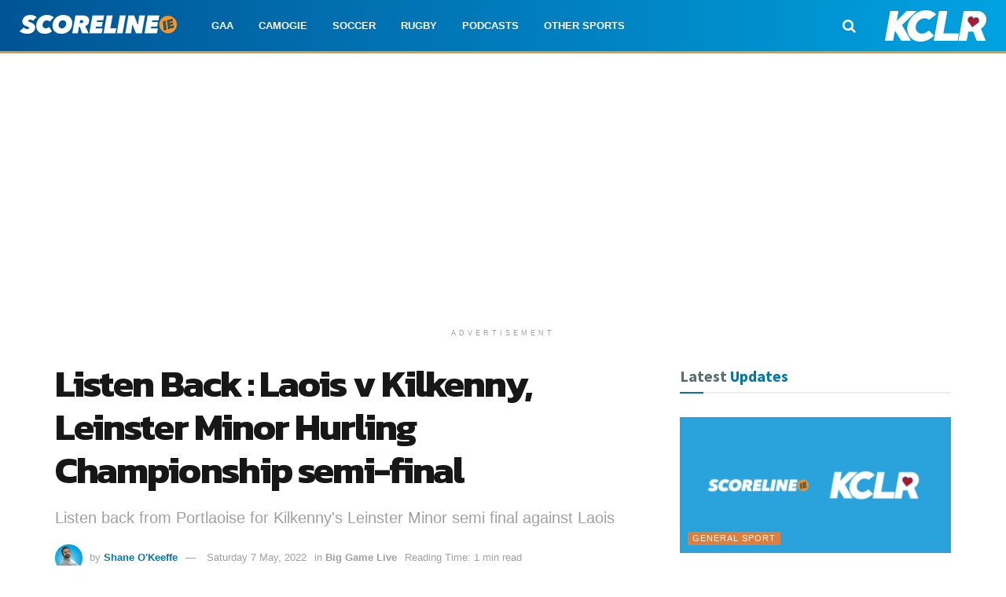

--- FILE ---
content_type: text/html; charset=UTF-8
request_url: https://scoreline.ie/listen-back-laois-v-kilkenny-leinster-minor-hurling-championship-semi-final/
body_size: 23927
content:
<!doctype html>
<!--[if lt IE 7]> <html class="no-js lt-ie9 lt-ie8 lt-ie7" lang="en-GB"> <![endif]-->
<!--[if IE 7]>    <html class="no-js lt-ie9 lt-ie8" lang="en-GB"> <![endif]-->
<!--[if IE 8]>    <html class="no-js lt-ie9" lang="en-GB"> <![endif]-->
<!--[if IE 9]>    <html class="no-js lt-ie10" lang="en-GB"> <![endif]-->
<!--[if gt IE 8]><!--> <html class="no-js" lang="en-GB"> <!--<![endif]-->
<head>
    <meta http-equiv="Content-Type" content="text/html; charset=UTF-8" />
    <meta name='viewport' content='width=device-width, initial-scale=1, user-scalable=yes' />
    <link rel="profile" href="https://gmpg.org/xfn/11" />
    <link rel="pingback" href="https://scoreline.ie/xmlrpc.php" />
	<script id="mcjs" type="d6596f9ef0825336e7ba9829-text/javascript">!function(c,h,i,m,p){m=c.createElement(h),p=c.getElementsByTagName(h)[0],m.async=1,m.src=i,p.parentNode.insertBefore(m,p)}(document,"script","https://chimpstatic.com/mcjs-connected/js/users/fbf3166f3a0d5ab500bd63ed4/cb26d5b4592b8e0e6c224f1a4.js");</script>
    <meta name='robots' content='index, follow, max-image-preview:large, max-snippet:-1, max-video-preview:-1' />
	<style>img:is([sizes="auto" i], [sizes^="auto," i]) { contain-intrinsic-size: 3000px 1500px }</style>
				<script type="d6596f9ef0825336e7ba9829-text/javascript">
			  var jnews_ajax_url = '/?ajax-request=jnews'
			</script>
			<script type="d6596f9ef0825336e7ba9829-text/javascript">;window.jnews=window.jnews||{},window.jnews.library=window.jnews.library||{},window.jnews.library=function(){"use strict";var e=this;e.win=window,e.doc=document,e.noop=function(){},e.globalBody=e.doc.getElementsByTagName("body")[0],e.globalBody=e.globalBody?e.globalBody:e.doc,e.win.jnewsDataStorage=e.win.jnewsDataStorage||{_storage:new WeakMap,put:function(e,t,n){this._storage.has(e)||this._storage.set(e,new Map),this._storage.get(e).set(t,n)},get:function(e,t){return this._storage.get(e).get(t)},has:function(e,t){return this._storage.has(e)&&this._storage.get(e).has(t)},remove:function(e,t){var n=this._storage.get(e).delete(t);return 0===!this._storage.get(e).size&&this._storage.delete(e),n}},e.windowWidth=function(){return e.win.innerWidth||e.docEl.clientWidth||e.globalBody.clientWidth},e.windowHeight=function(){return e.win.innerHeight||e.docEl.clientHeight||e.globalBody.clientHeight},e.requestAnimationFrame=e.win.requestAnimationFrame||e.win.webkitRequestAnimationFrame||e.win.mozRequestAnimationFrame||e.win.msRequestAnimationFrame||window.oRequestAnimationFrame||function(e){return setTimeout(e,1e3/60)},e.cancelAnimationFrame=e.win.cancelAnimationFrame||e.win.webkitCancelAnimationFrame||e.win.webkitCancelRequestAnimationFrame||e.win.mozCancelAnimationFrame||e.win.msCancelRequestAnimationFrame||e.win.oCancelRequestAnimationFrame||function(e){clearTimeout(e)},e.classListSupport="classList"in document.createElement("_"),e.hasClass=e.classListSupport?function(e,t){return e.classList.contains(t)}:function(e,t){return e.className.indexOf(t)>=0},e.addClass=e.classListSupport?function(t,n){e.hasClass(t,n)||t.classList.add(n)}:function(t,n){e.hasClass(t,n)||(t.className+=" "+n)},e.removeClass=e.classListSupport?function(t,n){e.hasClass(t,n)&&t.classList.remove(n)}:function(t,n){e.hasClass(t,n)&&(t.className=t.className.replace(n,""))},e.objKeys=function(e){var t=[];for(var n in e)Object.prototype.hasOwnProperty.call(e,n)&&t.push(n);return t},e.isObjectSame=function(e,t){var n=!0;return JSON.stringify(e)!==JSON.stringify(t)&&(n=!1),n},e.extend=function(){for(var e,t,n,o=arguments[0]||{},i=1,a=arguments.length;i<a;i++)if(null!==(e=arguments[i]))for(t in e)o!==(n=e[t])&&void 0!==n&&(o[t]=n);return o},e.dataStorage=e.win.jnewsDataStorage,e.isVisible=function(e){return 0!==e.offsetWidth&&0!==e.offsetHeight||e.getBoundingClientRect().length},e.getHeight=function(e){return e.offsetHeight||e.clientHeight||e.getBoundingClientRect().height},e.getWidth=function(e){return e.offsetWidth||e.clientWidth||e.getBoundingClientRect().width},e.supportsPassive=!1;try{var t=Object.defineProperty({},"passive",{get:function(){e.supportsPassive=!0}});"createEvent"in e.doc?e.win.addEventListener("test",null,t):"fireEvent"in e.doc&&e.win.attachEvent("test",null)}catch(e){}e.passiveOption=!!e.supportsPassive&&{passive:!0},e.setStorage=function(e,t){e="jnews-"+e;var n={expired:Math.floor(((new Date).getTime()+432e5)/1e3)};t=Object.assign(n,t);localStorage.setItem(e,JSON.stringify(t))},e.getStorage=function(e){e="jnews-"+e;var t=localStorage.getItem(e);return null!==t&&0<t.length?JSON.parse(localStorage.getItem(e)):{}},e.expiredStorage=function(){var t,n="jnews-";for(var o in localStorage)o.indexOf(n)>-1&&"undefined"!==(t=e.getStorage(o.replace(n,""))).expired&&t.expired<Math.floor((new Date).getTime()/1e3)&&localStorage.removeItem(o)},e.addEvents=function(t,n,o){for(var i in n){var a=["touchstart","touchmove"].indexOf(i)>=0&&!o&&e.passiveOption;"createEvent"in e.doc?t.addEventListener(i,n[i],a):"fireEvent"in e.doc&&t.attachEvent("on"+i,n[i])}},e.removeEvents=function(t,n){for(var o in n)"createEvent"in e.doc?t.removeEventListener(o,n[o]):"fireEvent"in e.doc&&t.detachEvent("on"+o,n[o])},e.triggerEvents=function(t,n,o){var i;o=o||{detail:null};return"createEvent"in e.doc?(!(i=e.doc.createEvent("CustomEvent")||new CustomEvent(n)).initCustomEvent||i.initCustomEvent(n,!0,!1,o),void t.dispatchEvent(i)):"fireEvent"in e.doc?((i=e.doc.createEventObject()).eventType=n,void t.fireEvent("on"+i.eventType,i)):void 0},e.getParents=function(t,n){void 0===n&&(n=e.doc);for(var o=[],i=t.parentNode,a=!1;!a;)if(i){var r=i;r.querySelectorAll(n).length?a=!0:(o.push(r),i=r.parentNode)}else o=[],a=!0;return o},e.forEach=function(e,t,n){for(var o=0,i=e.length;o<i;o++)t.call(n,e[o],o)},e.getText=function(e){return e.innerText||e.textContent},e.setText=function(e,t){var n="object"==typeof t?t.innerText||t.textContent:t;e.innerText&&(e.innerText=n),e.textContent&&(e.textContent=n)},e.httpBuildQuery=function(t){return e.objKeys(t).reduce(function t(n){var o=arguments.length>1&&void 0!==arguments[1]?arguments[1]:null;return function(i,a){var r=n[a];a=encodeURIComponent(a);var s=o?"".concat(o,"[").concat(a,"]"):a;return null==r||"function"==typeof r?(i.push("".concat(s,"=")),i):["number","boolean","string"].includes(typeof r)?(i.push("".concat(s,"=").concat(encodeURIComponent(r))),i):(i.push(e.objKeys(r).reduce(t(r,s),[]).join("&")),i)}}(t),[]).join("&")},e.get=function(t,n,o,i){return o="function"==typeof o?o:e.noop,e.ajax("GET",t,n,o,i)},e.post=function(t,n,o,i){return o="function"==typeof o?o:e.noop,e.ajax("POST",t,n,o,i)},e.ajax=function(t,n,o,i,a){var r=new XMLHttpRequest,s=n,c=e.httpBuildQuery(o);if(t=-1!=["GET","POST"].indexOf(t)?t:"GET",r.open(t,s+("GET"==t?"?"+c:""),!0),"POST"==t&&r.setRequestHeader("Content-type","application/x-www-form-urlencoded"),r.setRequestHeader("X-Requested-With","XMLHttpRequest"),r.onreadystatechange=function(){4===r.readyState&&200<=r.status&&300>r.status&&"function"==typeof i&&i.call(void 0,r.response)},void 0!==a&&!a){return{xhr:r,send:function(){r.send("POST"==t?c:null)}}}return r.send("POST"==t?c:null),{xhr:r}},e.scrollTo=function(t,n,o){function i(e,t,n){this.start=this.position(),this.change=e-this.start,this.currentTime=0,this.increment=20,this.duration=void 0===n?500:n,this.callback=t,this.finish=!1,this.animateScroll()}return Math.easeInOutQuad=function(e,t,n,o){return(e/=o/2)<1?n/2*e*e+t:-n/2*(--e*(e-2)-1)+t},i.prototype.stop=function(){this.finish=!0},i.prototype.move=function(t){e.doc.documentElement.scrollTop=t,e.globalBody.parentNode.scrollTop=t,e.globalBody.scrollTop=t},i.prototype.position=function(){return e.doc.documentElement.scrollTop||e.globalBody.parentNode.scrollTop||e.globalBody.scrollTop},i.prototype.animateScroll=function(){this.currentTime+=this.increment;var t=Math.easeInOutQuad(this.currentTime,this.start,this.change,this.duration);this.move(t),this.currentTime<this.duration&&!this.finish?e.requestAnimationFrame.call(e.win,this.animateScroll.bind(this)):this.callback&&"function"==typeof this.callback&&this.callback()},new i(t,n,o)},e.unwrap=function(t){var n,o=t;e.forEach(t,(function(e,t){n?n+=e:n=e})),o.replaceWith(n)},e.performance={start:function(e){performance.mark(e+"Start")},stop:function(e){performance.mark(e+"End"),performance.measure(e,e+"Start",e+"End")}},e.fps=function(){var t=0,n=0,o=0;!function(){var i=t=0,a=0,r=0,s=document.getElementById("fpsTable"),c=function(t){void 0===document.getElementsByTagName("body")[0]?e.requestAnimationFrame.call(e.win,(function(){c(t)})):document.getElementsByTagName("body")[0].appendChild(t)};null===s&&((s=document.createElement("div")).style.position="fixed",s.style.top="120px",s.style.left="10px",s.style.width="100px",s.style.height="20px",s.style.border="1px solid black",s.style.fontSize="11px",s.style.zIndex="100000",s.style.backgroundColor="white",s.id="fpsTable",c(s));var l=function(){o++,n=Date.now(),(a=(o/(r=(n-t)/1e3)).toPrecision(2))!=i&&(i=a,s.innerHTML=i+"fps"),1<r&&(t=n,o=0),e.requestAnimationFrame.call(e.win,l)};l()}()},e.instr=function(e,t){for(var n=0;n<t.length;n++)if(-1!==e.toLowerCase().indexOf(t[n].toLowerCase()))return!0},e.winLoad=function(t,n){function o(o){if("complete"===e.doc.readyState||"interactive"===e.doc.readyState)return!o||n?setTimeout(t,n||1):t(o),1}o()||e.addEvents(e.win,{load:o})},e.docReady=function(t,n){function o(o){if("complete"===e.doc.readyState||"interactive"===e.doc.readyState)return!o||n?setTimeout(t,n||1):t(o),1}o()||e.addEvents(e.doc,{DOMContentLoaded:o})},e.fireOnce=function(){e.docReady((function(){e.assets=e.assets||[],e.assets.length&&(e.boot(),e.load_assets())}),50)},e.boot=function(){e.length&&e.doc.querySelectorAll("style[media]").forEach((function(e){"not all"==e.getAttribute("media")&&e.removeAttribute("media")}))},e.create_js=function(t,n){var o=e.doc.createElement("script");switch(o.setAttribute("src",t),n){case"defer":o.setAttribute("defer",!0);break;case"async":o.setAttribute("async",!0);break;case"deferasync":o.setAttribute("defer",!0),o.setAttribute("async",!0)}e.globalBody.appendChild(o)},e.load_assets=function(){"object"==typeof e.assets&&e.forEach(e.assets.slice(0),(function(t,n){var o="";t.defer&&(o+="defer"),t.async&&(o+="async"),e.create_js(t.url,o);var i=e.assets.indexOf(t);i>-1&&e.assets.splice(i,1)})),e.assets=jnewsoption.au_scripts=window.jnewsads=[]},e.setCookie=function(e,t,n){var o="";if(n){var i=new Date;i.setTime(i.getTime()+24*n*60*60*1e3),o="; expires="+i.toUTCString()}document.cookie=e+"="+(t||"")+o+"; path=/"},e.getCookie=function(e){for(var t=e+"=",n=document.cookie.split(";"),o=0;o<n.length;o++){for(var i=n[o];" "==i.charAt(0);)i=i.substring(1,i.length);if(0==i.indexOf(t))return i.substring(t.length,i.length)}return null},e.eraseCookie=function(e){document.cookie=e+"=; Path=/; Expires=Thu, 01 Jan 1970 00:00:01 GMT;"},e.docReady((function(){e.globalBody=e.globalBody==e.doc?e.doc.getElementsByTagName("body")[0]:e.globalBody,e.globalBody=e.globalBody?e.globalBody:e.doc})),e.winLoad((function(){e.winLoad((function(){var t=!1;if(void 0!==window.jnewsadmin)if(void 0!==window.file_version_checker){var n=e.objKeys(window.file_version_checker);n.length?n.forEach((function(e){t||"10.0.4"===window.file_version_checker[e]||(t=!0)})):t=!0}else t=!0;t&&(window.jnewsHelper.getMessage(),window.jnewsHelper.getNotice())}),2500)}))},window.jnews.library=new window.jnews.library;</script>
	<!-- This site is optimized with the Yoast SEO plugin v26.6 - https://yoast.com/wordpress/plugins/seo/ -->
	<title>Listen Back : Laois v Kilkenny, Leinster Minor Hurling Championship semi-final</title>
	<meta name="description" content="Listen back from Portlaoise for Kilkenny&#039;s Leinster Minor semi final against Laois" />
	<link rel="canonical" href="https://scoreline.ie/listen-back-laois-v-kilkenny-leinster-minor-hurling-championship-semi-final/" />
	<meta property="og:locale" content="en_GB" />
	<meta property="og:type" content="article" />
	<meta property="og:title" content="Listen Back : Laois v Kilkenny, Leinster Minor Hurling Championship semi-final" />
	<meta property="og:description" content="Listen back from Portlaoise for Kilkenny&#039;s Leinster Minor semi final against Laois" />
	<meta property="og:url" content="https://scoreline.ie/listen-back-laois-v-kilkenny-leinster-minor-hurling-championship-semi-final/" />
	<meta property="og:site_name" content="Scoreline.ie" />
	<meta property="article:publisher" content="https://facebook.com/scorelinesport" />
	<meta property="article:published_time" content="2022-05-07T13:14:43+00:00" />
	<meta property="article:modified_time" content="2022-05-07T13:14:45+00:00" />
	<meta property="og:image" content="https://scoreline.ie/wp-content/uploads/2021/06/big-game-live-kilkenny-laois.jpg" />
	<meta property="og:image:width" content="1200" />
	<meta property="og:image:height" content="675" />
	<meta property="og:image:type" content="image/jpeg" />
	<meta name="author" content="Shane O&#039;Keeffe" />
	<meta name="twitter:card" content="summary_large_image" />
	<meta name="twitter:creator" content="@scorelinesport" />
	<meta name="twitter:site" content="@scorelinesport" />
	<meta name="twitter:label1" content="Written by" />
	<meta name="twitter:data1" content="Shane O&#039;Keeffe" />
	<meta name="twitter:label2" content="Estimated reading time" />
	<meta name="twitter:data2" content="1 minute" />
	<script type="application/ld+json" class="yoast-schema-graph">{"@context":"https://schema.org","@graph":[{"@type":"NewsArticle","@id":"https://scoreline.ie/listen-back-laois-v-kilkenny-leinster-minor-hurling-championship-semi-final/#article","isPartOf":{"@id":"https://scoreline.ie/listen-back-laois-v-kilkenny-leinster-minor-hurling-championship-semi-final/"},"author":{"name":"Shane O'Keeffe","@id":"https://scoreline.ie/#/schema/person/bd34510ad0ec15f38d9c086bf7f8f445"},"headline":"Listen Back : Laois v Kilkenny, Leinster Minor Hurling Championship semi-final","datePublished":"2022-05-07T13:14:43+00:00","dateModified":"2022-05-07T13:14:45+00:00","mainEntityOfPage":{"@id":"https://scoreline.ie/listen-back-laois-v-kilkenny-leinster-minor-hurling-championship-semi-final/"},"wordCount":56,"publisher":{"@id":"https://scoreline.ie/#organization"},"image":{"@id":"https://scoreline.ie/listen-back-laois-v-kilkenny-leinster-minor-hurling-championship-semi-final/#primaryimage"},"thumbnailUrl":"https://scoreline.ie/wp-content/uploads/2021/06/big-game-live-kilkenny-laois.jpg","keywords":["All Ireland","GAA","Hurling","Kilkenny","Laois","Minor"],"articleSection":["Big Game Live"],"inLanguage":"en-GB"},{"@type":"WebPage","@id":"https://scoreline.ie/listen-back-laois-v-kilkenny-leinster-minor-hurling-championship-semi-final/","url":"https://scoreline.ie/listen-back-laois-v-kilkenny-leinster-minor-hurling-championship-semi-final/","name":"Listen Back : Laois v Kilkenny, Leinster Minor Hurling Championship semi-final","isPartOf":{"@id":"https://scoreline.ie/#website"},"primaryImageOfPage":{"@id":"https://scoreline.ie/listen-back-laois-v-kilkenny-leinster-minor-hurling-championship-semi-final/#primaryimage"},"image":{"@id":"https://scoreline.ie/listen-back-laois-v-kilkenny-leinster-minor-hurling-championship-semi-final/#primaryimage"},"thumbnailUrl":"https://scoreline.ie/wp-content/uploads/2021/06/big-game-live-kilkenny-laois.jpg","datePublished":"2022-05-07T13:14:43+00:00","dateModified":"2022-05-07T13:14:45+00:00","description":"Listen back from Portlaoise for Kilkenny's Leinster Minor semi final against Laois","breadcrumb":{"@id":"https://scoreline.ie/listen-back-laois-v-kilkenny-leinster-minor-hurling-championship-semi-final/#breadcrumb"},"inLanguage":"en-GB","potentialAction":[{"@type":"ReadAction","target":["https://scoreline.ie/listen-back-laois-v-kilkenny-leinster-minor-hurling-championship-semi-final/"]}]},{"@type":"ImageObject","inLanguage":"en-GB","@id":"https://scoreline.ie/listen-back-laois-v-kilkenny-leinster-minor-hurling-championship-semi-final/#primaryimage","url":"https://scoreline.ie/wp-content/uploads/2021/06/big-game-live-kilkenny-laois.jpg","contentUrl":"https://scoreline.ie/wp-content/uploads/2021/06/big-game-live-kilkenny-laois.jpg","width":1200,"height":675,"caption":"Big Game Live: Kilkenny v Laois"},{"@type":"BreadcrumbList","@id":"https://scoreline.ie/listen-back-laois-v-kilkenny-leinster-minor-hurling-championship-semi-final/#breadcrumb","itemListElement":[{"@type":"ListItem","position":1,"name":"Home","item":"https://scoreline.ie/"},{"@type":"ListItem","position":2,"name":"Listen Back : Laois v Kilkenny, Leinster Minor Hurling Championship semi-final"}]},{"@type":"WebSite","@id":"https://scoreline.ie/#website","url":"https://scoreline.ie/","name":"Scoreline.ie","description":"KCLR Sport | GAA | Rugby | Soccer | Camogie","publisher":{"@id":"https://scoreline.ie/#organization"},"potentialAction":[{"@type":"SearchAction","target":{"@type":"EntryPoint","urlTemplate":"https://scoreline.ie/?s={search_term_string}"},"query-input":{"@type":"PropertyValueSpecification","valueRequired":true,"valueName":"search_term_string"}}],"inLanguage":"en-GB"},{"@type":"Organization","@id":"https://scoreline.ie/#organization","name":"Scoreline.ie","url":"https://scoreline.ie/","logo":{"@type":"ImageObject","inLanguage":"en-GB","@id":"https://scoreline.ie/#/schema/logo/image/","url":"https://scoreline.ie/wp-content/uploads/2021/01/scoreline-square.png","contentUrl":"https://scoreline.ie/wp-content/uploads/2021/01/scoreline-square.png","width":1024,"height":1024,"caption":"Scoreline.ie"},"image":{"@id":"https://scoreline.ie/#/schema/logo/image/"},"sameAs":["https://facebook.com/scorelinesport","https://x.com/scorelinesport","https://instagram.com/scorelinesport","http://youtube.com/kclr96fm"]},{"@type":"Person","@id":"https://scoreline.ie/#/schema/person/bd34510ad0ec15f38d9c086bf7f8f445","name":"Shane O'Keeffe","image":{"@type":"ImageObject","inLanguage":"en-GB","@id":"https://scoreline.ie/#/schema/person/image/","url":"https://scoreline.ie/wp-content/uploads/2021/01/132447256_4269192173096524_4675860093528370291_n-1-150x150.jpg","contentUrl":"https://scoreline.ie/wp-content/uploads/2021/01/132447256_4269192173096524_4675860093528370291_n-1-150x150.jpg","caption":"Shane O'Keeffe"},"description":"You can catch Shane at the weekend as he presents KCLR's Scoreline shows from 2-6. When Shane is not keeping listeners up to date on the Belarussian Premier League, he is busy making films with his production company, Dicemen or he is trying to get Castlewarren Celtic promoted from the Division two.","sameAs":["http://scoreline.ie"],"url":"https://scoreline.ie/author/shane-o-keeffe/"}]}</script>
	<!-- / Yoast SEO plugin. -->


<link rel='dns-prefetch' href='//www.googletagmanager.com' />
<link rel='dns-prefetch' href='//fonts.googleapis.com' />
<link rel='dns-prefetch' href='//pagead2.googlesyndication.com' />
<link rel='preconnect' href='https://fonts.gstatic.com' />
<link rel="alternate" type="application/rss+xml" title="Scoreline.ie &raquo; Feed" href="https://scoreline.ie/feed/" />
<link rel="alternate" type="application/rss+xml" title="Scoreline.ie &raquo; Comments Feed" href="https://scoreline.ie/comments/feed/" />
<style id='classic-theme-styles-inline-css' type='text/css'>
/*! This file is auto-generated */
.wp-block-button__link{color:#fff;background-color:#32373c;border-radius:9999px;box-shadow:none;text-decoration:none;padding:calc(.667em + 2px) calc(1.333em + 2px);font-size:1.125em}.wp-block-file__button{background:#32373c;color:#fff;text-decoration:none}
</style>
<style id='global-styles-inline-css' type='text/css'>
:root{--wp--preset--aspect-ratio--square: 1;--wp--preset--aspect-ratio--4-3: 4/3;--wp--preset--aspect-ratio--3-4: 3/4;--wp--preset--aspect-ratio--3-2: 3/2;--wp--preset--aspect-ratio--2-3: 2/3;--wp--preset--aspect-ratio--16-9: 16/9;--wp--preset--aspect-ratio--9-16: 9/16;--wp--preset--color--black: #000000;--wp--preset--color--cyan-bluish-gray: #abb8c3;--wp--preset--color--white: #ffffff;--wp--preset--color--pale-pink: #f78da7;--wp--preset--color--vivid-red: #cf2e2e;--wp--preset--color--luminous-vivid-orange: #ff6900;--wp--preset--color--luminous-vivid-amber: #fcb900;--wp--preset--color--light-green-cyan: #7bdcb5;--wp--preset--color--vivid-green-cyan: #00d084;--wp--preset--color--pale-cyan-blue: #8ed1fc;--wp--preset--color--vivid-cyan-blue: #0693e3;--wp--preset--color--vivid-purple: #9b51e0;--wp--preset--gradient--vivid-cyan-blue-to-vivid-purple: linear-gradient(135deg,rgba(6,147,227,1) 0%,rgb(155,81,224) 100%);--wp--preset--gradient--light-green-cyan-to-vivid-green-cyan: linear-gradient(135deg,rgb(122,220,180) 0%,rgb(0,208,130) 100%);--wp--preset--gradient--luminous-vivid-amber-to-luminous-vivid-orange: linear-gradient(135deg,rgba(252,185,0,1) 0%,rgba(255,105,0,1) 100%);--wp--preset--gradient--luminous-vivid-orange-to-vivid-red: linear-gradient(135deg,rgba(255,105,0,1) 0%,rgb(207,46,46) 100%);--wp--preset--gradient--very-light-gray-to-cyan-bluish-gray: linear-gradient(135deg,rgb(238,238,238) 0%,rgb(169,184,195) 100%);--wp--preset--gradient--cool-to-warm-spectrum: linear-gradient(135deg,rgb(74,234,220) 0%,rgb(151,120,209) 20%,rgb(207,42,186) 40%,rgb(238,44,130) 60%,rgb(251,105,98) 80%,rgb(254,248,76) 100%);--wp--preset--gradient--blush-light-purple: linear-gradient(135deg,rgb(255,206,236) 0%,rgb(152,150,240) 100%);--wp--preset--gradient--blush-bordeaux: linear-gradient(135deg,rgb(254,205,165) 0%,rgb(254,45,45) 50%,rgb(107,0,62) 100%);--wp--preset--gradient--luminous-dusk: linear-gradient(135deg,rgb(255,203,112) 0%,rgb(199,81,192) 50%,rgb(65,88,208) 100%);--wp--preset--gradient--pale-ocean: linear-gradient(135deg,rgb(255,245,203) 0%,rgb(182,227,212) 50%,rgb(51,167,181) 100%);--wp--preset--gradient--electric-grass: linear-gradient(135deg,rgb(202,248,128) 0%,rgb(113,206,126) 100%);--wp--preset--gradient--midnight: linear-gradient(135deg,rgb(2,3,129) 0%,rgb(40,116,252) 100%);--wp--preset--font-size--small: 13px;--wp--preset--font-size--medium: 20px;--wp--preset--font-size--large: 36px;--wp--preset--font-size--x-large: 42px;--wp--preset--spacing--20: 0.44rem;--wp--preset--spacing--30: 0.67rem;--wp--preset--spacing--40: 1rem;--wp--preset--spacing--50: 1.5rem;--wp--preset--spacing--60: 2.25rem;--wp--preset--spacing--70: 3.38rem;--wp--preset--spacing--80: 5.06rem;--wp--preset--shadow--natural: 6px 6px 9px rgba(0, 0, 0, 0.2);--wp--preset--shadow--deep: 12px 12px 50px rgba(0, 0, 0, 0.4);--wp--preset--shadow--sharp: 6px 6px 0px rgba(0, 0, 0, 0.2);--wp--preset--shadow--outlined: 6px 6px 0px -3px rgba(255, 255, 255, 1), 6px 6px rgba(0, 0, 0, 1);--wp--preset--shadow--crisp: 6px 6px 0px rgba(0, 0, 0, 1);}:where(.is-layout-flex){gap: 0.5em;}:where(.is-layout-grid){gap: 0.5em;}body .is-layout-flex{display: flex;}.is-layout-flex{flex-wrap: wrap;align-items: center;}.is-layout-flex > :is(*, div){margin: 0;}body .is-layout-grid{display: grid;}.is-layout-grid > :is(*, div){margin: 0;}:where(.wp-block-columns.is-layout-flex){gap: 2em;}:where(.wp-block-columns.is-layout-grid){gap: 2em;}:where(.wp-block-post-template.is-layout-flex){gap: 1.25em;}:where(.wp-block-post-template.is-layout-grid){gap: 1.25em;}.has-black-color{color: var(--wp--preset--color--black) !important;}.has-cyan-bluish-gray-color{color: var(--wp--preset--color--cyan-bluish-gray) !important;}.has-white-color{color: var(--wp--preset--color--white) !important;}.has-pale-pink-color{color: var(--wp--preset--color--pale-pink) !important;}.has-vivid-red-color{color: var(--wp--preset--color--vivid-red) !important;}.has-luminous-vivid-orange-color{color: var(--wp--preset--color--luminous-vivid-orange) !important;}.has-luminous-vivid-amber-color{color: var(--wp--preset--color--luminous-vivid-amber) !important;}.has-light-green-cyan-color{color: var(--wp--preset--color--light-green-cyan) !important;}.has-vivid-green-cyan-color{color: var(--wp--preset--color--vivid-green-cyan) !important;}.has-pale-cyan-blue-color{color: var(--wp--preset--color--pale-cyan-blue) !important;}.has-vivid-cyan-blue-color{color: var(--wp--preset--color--vivid-cyan-blue) !important;}.has-vivid-purple-color{color: var(--wp--preset--color--vivid-purple) !important;}.has-black-background-color{background-color: var(--wp--preset--color--black) !important;}.has-cyan-bluish-gray-background-color{background-color: var(--wp--preset--color--cyan-bluish-gray) !important;}.has-white-background-color{background-color: var(--wp--preset--color--white) !important;}.has-pale-pink-background-color{background-color: var(--wp--preset--color--pale-pink) !important;}.has-vivid-red-background-color{background-color: var(--wp--preset--color--vivid-red) !important;}.has-luminous-vivid-orange-background-color{background-color: var(--wp--preset--color--luminous-vivid-orange) !important;}.has-luminous-vivid-amber-background-color{background-color: var(--wp--preset--color--luminous-vivid-amber) !important;}.has-light-green-cyan-background-color{background-color: var(--wp--preset--color--light-green-cyan) !important;}.has-vivid-green-cyan-background-color{background-color: var(--wp--preset--color--vivid-green-cyan) !important;}.has-pale-cyan-blue-background-color{background-color: var(--wp--preset--color--pale-cyan-blue) !important;}.has-vivid-cyan-blue-background-color{background-color: var(--wp--preset--color--vivid-cyan-blue) !important;}.has-vivid-purple-background-color{background-color: var(--wp--preset--color--vivid-purple) !important;}.has-black-border-color{border-color: var(--wp--preset--color--black) !important;}.has-cyan-bluish-gray-border-color{border-color: var(--wp--preset--color--cyan-bluish-gray) !important;}.has-white-border-color{border-color: var(--wp--preset--color--white) !important;}.has-pale-pink-border-color{border-color: var(--wp--preset--color--pale-pink) !important;}.has-vivid-red-border-color{border-color: var(--wp--preset--color--vivid-red) !important;}.has-luminous-vivid-orange-border-color{border-color: var(--wp--preset--color--luminous-vivid-orange) !important;}.has-luminous-vivid-amber-border-color{border-color: var(--wp--preset--color--luminous-vivid-amber) !important;}.has-light-green-cyan-border-color{border-color: var(--wp--preset--color--light-green-cyan) !important;}.has-vivid-green-cyan-border-color{border-color: var(--wp--preset--color--vivid-green-cyan) !important;}.has-pale-cyan-blue-border-color{border-color: var(--wp--preset--color--pale-cyan-blue) !important;}.has-vivid-cyan-blue-border-color{border-color: var(--wp--preset--color--vivid-cyan-blue) !important;}.has-vivid-purple-border-color{border-color: var(--wp--preset--color--vivid-purple) !important;}.has-vivid-cyan-blue-to-vivid-purple-gradient-background{background: var(--wp--preset--gradient--vivid-cyan-blue-to-vivid-purple) !important;}.has-light-green-cyan-to-vivid-green-cyan-gradient-background{background: var(--wp--preset--gradient--light-green-cyan-to-vivid-green-cyan) !important;}.has-luminous-vivid-amber-to-luminous-vivid-orange-gradient-background{background: var(--wp--preset--gradient--luminous-vivid-amber-to-luminous-vivid-orange) !important;}.has-luminous-vivid-orange-to-vivid-red-gradient-background{background: var(--wp--preset--gradient--luminous-vivid-orange-to-vivid-red) !important;}.has-very-light-gray-to-cyan-bluish-gray-gradient-background{background: var(--wp--preset--gradient--very-light-gray-to-cyan-bluish-gray) !important;}.has-cool-to-warm-spectrum-gradient-background{background: var(--wp--preset--gradient--cool-to-warm-spectrum) !important;}.has-blush-light-purple-gradient-background{background: var(--wp--preset--gradient--blush-light-purple) !important;}.has-blush-bordeaux-gradient-background{background: var(--wp--preset--gradient--blush-bordeaux) !important;}.has-luminous-dusk-gradient-background{background: var(--wp--preset--gradient--luminous-dusk) !important;}.has-pale-ocean-gradient-background{background: var(--wp--preset--gradient--pale-ocean) !important;}.has-electric-grass-gradient-background{background: var(--wp--preset--gradient--electric-grass) !important;}.has-midnight-gradient-background{background: var(--wp--preset--gradient--midnight) !important;}.has-small-font-size{font-size: var(--wp--preset--font-size--small) !important;}.has-medium-font-size{font-size: var(--wp--preset--font-size--medium) !important;}.has-large-font-size{font-size: var(--wp--preset--font-size--large) !important;}.has-x-large-font-size{font-size: var(--wp--preset--font-size--x-large) !important;}
:where(.wp-block-post-template.is-layout-flex){gap: 1.25em;}:where(.wp-block-post-template.is-layout-grid){gap: 1.25em;}
:where(.wp-block-columns.is-layout-flex){gap: 2em;}:where(.wp-block-columns.is-layout-grid){gap: 2em;}
:root :where(.wp-block-pullquote){font-size: 1.5em;line-height: 1.6;}
</style>
<link rel='stylesheet' id='wpo_min-header-0-css' href='https://scoreline.ie/wp-content/cache/wpo-minify/1766943759/assets/wpo-minify-header-73766934.min.css' type='text/css' media='all' />
<script type="d6596f9ef0825336e7ba9829-text/javascript" src="https://scoreline.ie/wp-content/cache/wpo-minify/1766943759/assets/wpo-minify-header-9d0123b4.min.js" id="wpo_min-header-0-js"></script>

<!-- Google tag (gtag.js) snippet added by Site Kit -->
<!-- Google Analytics snippet added by Site Kit -->
<script type="d6596f9ef0825336e7ba9829-text/javascript" src="https://www.googletagmanager.com/gtag/js?id=G-N0RTZFQK7Q" id="google_gtagjs-js" async></script>
<script type="d6596f9ef0825336e7ba9829-text/javascript" id="google_gtagjs-js-after">
/* <![CDATA[ */
window.dataLayer = window.dataLayer || [];function gtag(){dataLayer.push(arguments);}
gtag("set","linker",{"domains":["scoreline.ie"]});
gtag("js", new Date());
gtag("set", "developer_id.dZTNiMT", true);
gtag("config", "G-N0RTZFQK7Q");
/* ]]> */
</script>
<link rel="https://api.w.org/" href="https://scoreline.ie/wp-json/" /><link rel="alternate" title="JSON" type="application/json" href="https://scoreline.ie/wp-json/wp/v2/posts/37634" /><link rel="EditURI" type="application/rsd+xml" title="RSD" href="https://scoreline.ie/xmlrpc.php?rsd" />
<meta name="generator" content="WordPress 6.8.3" />
<link rel='shortlink' href='https://scoreline.ie/?p=37634' />
<link rel="alternate" title="oEmbed (JSON)" type="application/json+oembed" href="https://scoreline.ie/wp-json/oembed/1.0/embed?url=https%3A%2F%2Fscoreline.ie%2Flisten-back-laois-v-kilkenny-leinster-minor-hurling-championship-semi-final%2F" />
<link rel="alternate" title="oEmbed (XML)" type="text/xml+oembed" href="https://scoreline.ie/wp-json/oembed/1.0/embed?url=https%3A%2F%2Fscoreline.ie%2Flisten-back-laois-v-kilkenny-leinster-minor-hurling-championship-semi-final%2F&#038;format=xml" />
<meta name="generator" content="Site Kit by Google 1.168.0" />
<!-- Google AdSense meta tags added by Site Kit -->
<meta name="google-adsense-platform-account" content="ca-host-pub-2644536267352236">
<meta name="google-adsense-platform-domain" content="sitekit.withgoogle.com">
<!-- End Google AdSense meta tags added by Site Kit -->
<meta name="generator" content="Elementor 3.34.0; features: additional_custom_breakpoints; settings: css_print_method-external, google_font-enabled, font_display-auto">
			<style>
				.e-con.e-parent:nth-of-type(n+4):not(.e-lazyloaded):not(.e-no-lazyload),
				.e-con.e-parent:nth-of-type(n+4):not(.e-lazyloaded):not(.e-no-lazyload) * {
					background-image: none !important;
				}
				@media screen and (max-height: 1024px) {
					.e-con.e-parent:nth-of-type(n+3):not(.e-lazyloaded):not(.e-no-lazyload),
					.e-con.e-parent:nth-of-type(n+3):not(.e-lazyloaded):not(.e-no-lazyload) * {
						background-image: none !important;
					}
				}
				@media screen and (max-height: 640px) {
					.e-con.e-parent:nth-of-type(n+2):not(.e-lazyloaded):not(.e-no-lazyload),
					.e-con.e-parent:nth-of-type(n+2):not(.e-lazyloaded):not(.e-no-lazyload) * {
						background-image: none !important;
					}
				}
			</style>
			
<!-- Google Tag Manager snippet added by Site Kit -->
<script type="d6596f9ef0825336e7ba9829-text/javascript">
/* <![CDATA[ */

			( function( w, d, s, l, i ) {
				w[l] = w[l] || [];
				w[l].push( {'gtm.start': new Date().getTime(), event: 'gtm.js'} );
				var f = d.getElementsByTagName( s )[0],
					j = d.createElement( s ), dl = l != 'dataLayer' ? '&l=' + l : '';
				j.async = true;
				j.src = 'https://www.googletagmanager.com/gtm.js?id=' + i + dl;
				f.parentNode.insertBefore( j, f );
			} )( window, document, 'script', 'dataLayer', 'GTM-T57H3KJZ' );
			
/* ]]> */
</script>

<!-- End Google Tag Manager snippet added by Site Kit -->

<!-- Google AdSense snippet added by Site Kit -->
<script type="d6596f9ef0825336e7ba9829-text/javascript" async="async" src="https://pagead2.googlesyndication.com/pagead/js/adsbygoogle.js?client=ca-pub-7075102887087499&amp;host=ca-host-pub-2644536267352236" crossorigin="anonymous"></script>

<!-- End Google AdSense snippet added by Site Kit -->
<link rel="icon" href="https://scoreline.ie/wp-content/uploads/2021/01/cropped-scoreline-square-75x75.png" sizes="32x32" />
<link rel="icon" href="https://scoreline.ie/wp-content/uploads/2021/01/cropped-scoreline-square-300x300.png" sizes="192x192" />
<link rel="apple-touch-icon" href="https://scoreline.ie/wp-content/uploads/2021/01/cropped-scoreline-square-300x300.png" />
<meta name="msapplication-TileImage" content="https://scoreline.ie/wp-content/uploads/2021/01/cropped-scoreline-square-300x300.png" />
<style id="jeg_dynamic_css" type="text/css" data-type="jeg_custom-css">body { --j-body-color : #171717; --j-accent-color : #0078af; --j-alt-color : #212121; --j-heading-color : #171717; } body,.jeg_newsfeed_list .tns-outer .tns-controls button,.jeg_filter_button,.owl-carousel .owl-nav div,.jeg_readmore,.jeg_hero_style_7 .jeg_post_meta a,.widget_calendar thead th,.widget_calendar tfoot a,.jeg_socialcounter a,.entry-header .jeg_meta_like a,.entry-header .jeg_meta_comment a,.entry-header .jeg_meta_donation a,.entry-header .jeg_meta_bookmark a,.entry-content tbody tr:hover,.entry-content th,.jeg_splitpost_nav li:hover a,#breadcrumbs a,.jeg_author_socials a:hover,.jeg_footer_content a,.jeg_footer_bottom a,.jeg_cartcontent,.woocommerce .woocommerce-breadcrumb a { color : #171717; } a, .jeg_menu_style_5>li>a:hover, .jeg_menu_style_5>li.sfHover>a, .jeg_menu_style_5>li.current-menu-item>a, .jeg_menu_style_5>li.current-menu-ancestor>a, .jeg_navbar .jeg_menu:not(.jeg_main_menu)>li>a:hover, .jeg_midbar .jeg_menu:not(.jeg_main_menu)>li>a:hover, .jeg_side_tabs li.active, .jeg_block_heading_5 strong, .jeg_block_heading_6 strong, .jeg_block_heading_7 strong, .jeg_block_heading_8 strong, .jeg_subcat_list li a:hover, .jeg_subcat_list li button:hover, .jeg_pl_lg_7 .jeg_thumb .jeg_post_category a, .jeg_pl_xs_2:before, .jeg_pl_xs_4 .jeg_postblock_content:before, .jeg_postblock .jeg_post_title a:hover, .jeg_hero_style_6 .jeg_post_title a:hover, .jeg_sidefeed .jeg_pl_xs_3 .jeg_post_title a:hover, .widget_jnews_popular .jeg_post_title a:hover, .jeg_meta_author a, .widget_archive li a:hover, .widget_pages li a:hover, .widget_meta li a:hover, .widget_recent_entries li a:hover, .widget_rss li a:hover, .widget_rss cite, .widget_categories li a:hover, .widget_categories li.current-cat>a, #breadcrumbs a:hover, .jeg_share_count .counts, .commentlist .bypostauthor>.comment-body>.comment-author>.fn, span.required, .jeg_review_title, .bestprice .price, .authorlink a:hover, .jeg_vertical_playlist .jeg_video_playlist_play_icon, .jeg_vertical_playlist .jeg_video_playlist_item.active .jeg_video_playlist_thumbnail:before, .jeg_horizontal_playlist .jeg_video_playlist_play, .woocommerce li.product .pricegroup .button, .widget_display_forums li a:hover, .widget_display_topics li:before, .widget_display_replies li:before, .widget_display_views li:before, .bbp-breadcrumb a:hover, .jeg_mobile_menu li.sfHover>a, .jeg_mobile_menu li a:hover, .split-template-6 .pagenum, .jeg_mobile_menu_style_5>li>a:hover, .jeg_mobile_menu_style_5>li.sfHover>a, .jeg_mobile_menu_style_5>li.current-menu-item>a, .jeg_mobile_menu_style_5>li.current-menu-ancestor>a, .jeg_mobile_menu.jeg_menu_dropdown li.open > div > a { color : #0078af; } .jeg_menu_style_1>li>a:before, .jeg_menu_style_2>li>a:before, .jeg_menu_style_3>li>a:before, .jeg_side_toggle, .jeg_slide_caption .jeg_post_category a, .jeg_slider_type_1_wrapper .tns-controls button.tns-next, .jeg_block_heading_1 .jeg_block_title span, .jeg_block_heading_2 .jeg_block_title span, .jeg_block_heading_3, .jeg_block_heading_4 .jeg_block_title span, .jeg_block_heading_6:after, .jeg_pl_lg_box .jeg_post_category a, .jeg_pl_md_box .jeg_post_category a, .jeg_readmore:hover, .jeg_thumb .jeg_post_category a, .jeg_block_loadmore a:hover, .jeg_postblock.alt .jeg_block_loadmore a:hover, .jeg_block_loadmore a.active, .jeg_postblock_carousel_2 .jeg_post_category a, .jeg_heroblock .jeg_post_category a, .jeg_pagenav_1 .page_number.active, .jeg_pagenav_1 .page_number.active:hover, input[type="submit"], .btn, .button, .widget_tag_cloud a:hover, .popularpost_item:hover .jeg_post_title a:before, .jeg_splitpost_4 .page_nav, .jeg_splitpost_5 .page_nav, .jeg_post_via a:hover, .jeg_post_source a:hover, .jeg_post_tags a:hover, .comment-reply-title small a:before, .comment-reply-title small a:after, .jeg_storelist .productlink, .authorlink li.active a:before, .jeg_footer.dark .socials_widget:not(.nobg) a:hover .fa, div.jeg_breakingnews_title, .jeg_overlay_slider_bottom_wrapper .tns-controls button, .jeg_overlay_slider_bottom_wrapper .tns-controls button:hover, .jeg_vertical_playlist .jeg_video_playlist_current, .woocommerce span.onsale, .woocommerce #respond input#submit:hover, .woocommerce a.button:hover, .woocommerce button.button:hover, .woocommerce input.button:hover, .woocommerce #respond input#submit.alt, .woocommerce a.button.alt, .woocommerce button.button.alt, .woocommerce input.button.alt, .jeg_popup_post .caption, .jeg_footer.dark input[type="submit"], .jeg_footer.dark .btn, .jeg_footer.dark .button, .footer_widget.widget_tag_cloud a:hover, .jeg_inner_content .content-inner .jeg_post_category a:hover, #buddypress .standard-form button, #buddypress a.button, #buddypress input[type="submit"], #buddypress input[type="button"], #buddypress input[type="reset"], #buddypress ul.button-nav li a, #buddypress .generic-button a, #buddypress .generic-button button, #buddypress .comment-reply-link, #buddypress a.bp-title-button, #buddypress.buddypress-wrap .members-list li .user-update .activity-read-more a, div#buddypress .standard-form button:hover, div#buddypress a.button:hover, div#buddypress input[type="submit"]:hover, div#buddypress input[type="button"]:hover, div#buddypress input[type="reset"]:hover, div#buddypress ul.button-nav li a:hover, div#buddypress .generic-button a:hover, div#buddypress .generic-button button:hover, div#buddypress .comment-reply-link:hover, div#buddypress a.bp-title-button:hover, div#buddypress.buddypress-wrap .members-list li .user-update .activity-read-more a:hover, #buddypress #item-nav .item-list-tabs ul li a:before, .jeg_inner_content .jeg_meta_container .follow-wrapper a { background-color : #0078af; } .jeg_block_heading_7 .jeg_block_title span, .jeg_readmore:hover, .jeg_block_loadmore a:hover, .jeg_block_loadmore a.active, .jeg_pagenav_1 .page_number.active, .jeg_pagenav_1 .page_number.active:hover, .jeg_pagenav_3 .page_number:hover, .jeg_prevnext_post a:hover h3, .jeg_overlay_slider .jeg_post_category, .jeg_sidefeed .jeg_post.active, .jeg_vertical_playlist.jeg_vertical_playlist .jeg_video_playlist_item.active .jeg_video_playlist_thumbnail img, .jeg_horizontal_playlist .jeg_video_playlist_item.active { border-color : #0078af; } .jeg_tabpost_nav li.active, .woocommerce div.product .woocommerce-tabs ul.tabs li.active, .jeg_mobile_menu_style_1>li.current-menu-item a, .jeg_mobile_menu_style_1>li.current-menu-ancestor a, .jeg_mobile_menu_style_2>li.current-menu-item::after, .jeg_mobile_menu_style_2>li.current-menu-ancestor::after, .jeg_mobile_menu_style_3>li.current-menu-item::before, .jeg_mobile_menu_style_3>li.current-menu-ancestor::before { border-bottom-color : #0078af; } .jeg_post_meta .fa, .jeg_post_meta .jpwt-icon, .entry-header .jeg_post_meta .fa, .jeg_review_stars, .jeg_price_review_list { color : #212121; } .jeg_share_button.share-float.share-monocrhome a { background-color : #212121; } h1,h2,h3,h4,h5,h6,.jeg_post_title a,.entry-header .jeg_post_title,.jeg_hero_style_7 .jeg_post_title a,.jeg_block_title,.jeg_splitpost_bar .current_title,.jeg_video_playlist_title,.gallery-caption,.jeg_push_notification_button>a.button { color : #171717; } .split-template-9 .pagenum, .split-template-10 .pagenum, .split-template-11 .pagenum, .split-template-12 .pagenum, .split-template-13 .pagenum, .split-template-15 .pagenum, .split-template-18 .pagenum, .split-template-20 .pagenum, .split-template-19 .current_title span, .split-template-20 .current_title span { background-color : #171717; } .jeg_topbar .jeg_nav_row, .jeg_topbar .jeg_search_no_expand .jeg_search_input { line-height : 29px; } .jeg_topbar .jeg_nav_row, .jeg_topbar .jeg_nav_icon { height : 29px; } .jeg_topbar, .jeg_topbar.dark, .jeg_topbar.custom { background : #282828; } .jeg_topbar, .jeg_topbar.dark { border-color : #dd3333; border-top-width : 0px; } .jeg_topbar .jeg_nav_item, .jeg_topbar.dark .jeg_nav_item { border-color : rgba(255,255,255,0); } .jeg_topbar a, .jeg_topbar.dark a { color : #1e73be; } .jeg_midbar { height : 68px; } .jeg_midbar, .jeg_midbar.dark { background-color : #00a2e1; background: -moz-linear-gradient(90deg, #005495 0%, #00a2e1 100%);background: -webkit-linear-gradient(90deg, #005495 0%, #00a2e1 100%);background: -o-linear-gradient(90deg, #005495 0%, #00a2e1 100%);background: -ms-linear-gradient(90deg, #005495 0%, #00a2e1 100%);background: linear-gradient(90deg, #005495 0%, #00a2e1 100%); border-bottom-width : 3px; border-bottom-color : #dd9933; color : #ffffff; } .jeg_midbar a, .jeg_midbar.dark a { color : #ffffff; } .jeg_header .jeg_bottombar.jeg_navbar,.jeg_bottombar .jeg_nav_icon { height : 40px; } .jeg_header .jeg_bottombar.jeg_navbar, .jeg_header .jeg_bottombar .jeg_main_menu:not(.jeg_menu_style_1) > li > a, .jeg_header .jeg_bottombar .jeg_menu_style_1 > li, .jeg_header .jeg_bottombar .jeg_menu:not(.jeg_main_menu) > li > a { line-height : 40px; } .jeg_header .jeg_bottombar.jeg_navbar_wrapper:not(.jeg_navbar_boxed), .jeg_header .jeg_bottombar.jeg_navbar_boxed .jeg_nav_row { background : #dddddd; } .jeg_header .jeg_navbar_menuborder .jeg_main_menu > li:not(:last-child), .jeg_header .jeg_navbar_menuborder .jeg_nav_item, .jeg_navbar_boxed .jeg_nav_row, .jeg_header .jeg_navbar_menuborder:not(.jeg_navbar_boxed) .jeg_nav_left .jeg_nav_item:first-child { border-color : #ffffff; } .jeg_header .jeg_bottombar, .jeg_header .jeg_bottombar.jeg_navbar_dark { color : ##586d6e; } .jeg_header .jeg_bottombar a, .jeg_header .jeg_bottombar.jeg_navbar_dark a { color : ##586d6e; } .jeg_header .jeg_bottombar, .jeg_header .jeg_bottombar.jeg_navbar_dark, .jeg_bottombar.jeg_navbar_boxed .jeg_nav_row, .jeg_bottombar.jeg_navbar_dark.jeg_navbar_boxed .jeg_nav_row { border-top-width : 1px; border-bottom-width : 0px; } .jeg_header_wrapper .jeg_bottombar, .jeg_header_wrapper .jeg_bottombar.jeg_navbar_dark, .jeg_bottombar.jeg_navbar_boxed .jeg_nav_row, .jeg_bottombar.jeg_navbar_dark.jeg_navbar_boxed .jeg_nav_row { border-top-color : #454545; } .jeg_header_sticky .jeg_navbar_wrapper:not(.jeg_navbar_boxed), .jeg_header_sticky .jeg_navbar_boxed .jeg_nav_row { background : #005495; background: -moz-linear-gradient(90deg, #005495 0%, #00a2e1 100%);background: -webkit-linear-gradient(90deg, #005495 0%, #00a2e1 100%);background: -o-linear-gradient(90deg, #005495 0%, #00a2e1 100%);background: -ms-linear-gradient(90deg, #005495 0%, #00a2e1 100%);background: linear-gradient(90deg, #005495 0%, #00a2e1 100%); } .jeg_header_sticky .jeg_navbar_menuborder .jeg_main_menu > li:not(:last-child), .jeg_header_sticky .jeg_navbar_menuborder .jeg_nav_item, .jeg_navbar_boxed .jeg_nav_row, .jeg_header_sticky .jeg_navbar_menuborder:not(.jeg_navbar_boxed) .jeg_nav_left .jeg_nav_item:first-child { border-color : #dd9933; } .jeg_stickybar, .jeg_stickybar.dark { color : #ffffff; border-bottom-width : 3px; } .jeg_stickybar a, .jeg_stickybar.dark a { color : #ffffff; } .jeg_stickybar, .jeg_stickybar.dark, .jeg_stickybar.jeg_navbar_boxed .jeg_nav_row { border-bottom-color : #dd9933; } .jeg_mobile_midbar, .jeg_mobile_midbar.dark { background : #282828; border-top-width : 0px; } .jeg_navbar_mobile_menu { border-top-width : 0px; } .jeg_header .socials_widget > a > i.fa:before { color : #ffffff; } .jeg_header .socials_widget.nobg > a > i > span.jeg-icon svg { fill : #ffffff; } .jeg_header .socials_widget.nobg > a > span.jeg-icon svg { fill : #ffffff; } .jeg_header .socials_widget > a > span.jeg-icon svg { fill : #ffffff; } .jeg_header .socials_widget > a > i > span.jeg-icon svg { fill : #ffffff; } .jeg_aside_item.socials_widget > a > i.fa:before { color : #ffffff; } .jeg_aside_item.socials_widget.nobg a span.jeg-icon svg { fill : #ffffff; } .jeg_aside_item.socials_widget a span.jeg-icon svg { fill : #ffffff; } .jeg_top_date { color : #ffffff; } .jeg_button_1 .btn { color : #ffffff; } .jeg_header .jeg_vertical_menu.jeg_vertical_menu_1 { border-top-width : 0px; } .jeg_header .jeg_vertical_menu.jeg_vertical_menu_1 a { border-top-color : #ffffff; } .jeg_nav_icon .jeg_mobile_toggle.toggle_btn { color : #ffffff; } .jeg_navbar_mobile_wrapper .jeg_nav_item a.jeg_mobile_toggle, .jeg_navbar_mobile_wrapper .dark .jeg_nav_item a.jeg_mobile_toggle { color : #ffffff; } .jeg_nav_account, .jeg_navbar .jeg_nav_account .jeg_menu > li > a, .jeg_midbar .jeg_nav_account .jeg_menu > li > a { color : #ffffff; } .jeg_menu.jeg_accountlink li > ul, .jeg_menu.jeg_accountlink li > ul li > a, .jeg_menu.jeg_accountlink li > ul li:hover > a, .jeg_menu.jeg_accountlink li > ul li.sfHover > a { color : #02010a; } .jeg_menu.jeg_accountlink li > ul li:hover > a, .jeg_menu.jeg_accountlink li > ul li.sfHover > a { background-color : #f6da09; } .jeg_menu.jeg_accountlink li > ul, .jeg_menu.jeg_accountlink li > ul li a { border-color : #ffffff; } .jeg_header .jeg_search_wrapper.search_icon .jeg_search_toggle { color : #ffffff; } .jeg_navbar_mobile .jeg_search_wrapper .jeg_search_toggle, .jeg_navbar_mobile .dark .jeg_search_wrapper .jeg_search_toggle { color : #ffffff; } .jeg_navbar_mobile .jeg_search_popup_expand .jeg_search_form, .jeg_navbar_mobile .jeg_search_popup_expand .jeg_search_result { background : #586d6e; } .jeg_navbar_mobile .jeg_search_expanded .jeg_search_popup_expand .jeg_search_toggle:before { border-bottom-color : #586d6e; } .jeg_navbar_mobile .jeg_search_popup_expand .jeg_search_form .jeg_search_input { border-color : #ffffff; } .jeg_nav_search { width : 100%; } .jeg_header .jeg_search_no_expand .jeg_search_form button.jeg_search_button { color : #586d6e; } .jeg_header .jeg_search_no_expand .jeg_search_result a, .jeg_header .jeg_search_no_expand .jeg_search_result .search-link { color : #02010a; } .jeg_header .jeg_menu.jeg_main_menu > li > a { color : #ffffff; } .jeg_header .jeg_menu.jeg_main_menu > li > a:hover, .jeg_header .jeg_menu.jeg_main_menu > li.sfHover > a, .jeg_header .jeg_menu.jeg_main_menu > li > .sf-with-ul:hover:after, .jeg_header .jeg_menu.jeg_main_menu > li.sfHover > .sf-with-ul:after, .jeg_header .jeg_menu_style_4 > li.current-menu-item > a, .jeg_header .jeg_menu_style_4 > li.current-menu-ancestor > a, .jeg_header .jeg_menu_style_5 > li.current-menu-item > a, .jeg_header .jeg_menu_style_5 > li.current-menu-ancestor > a { color : #000000; } .jeg_navbar_wrapper .jeg_menu li > ul { background : #ffffff; } .jeg_navbar_wrapper .jeg_menu li > ul li > a { color : #666666; } .jeg_navbar_wrapper .jeg_menu li > ul li:hover > a, .jeg_navbar_wrapper .jeg_menu li > ul li.sfHover > a, .jeg_navbar_wrapper .jeg_menu li > ul li.current-menu-item > a, .jeg_navbar_wrapper .jeg_menu li > ul li.current-menu-ancestor > a { background : #fde428; } .jeg_header .jeg_navbar_wrapper .jeg_menu li > ul li:hover > a, .jeg_header .jeg_navbar_wrapper .jeg_menu li > ul li.sfHover > a, .jeg_header .jeg_navbar_wrapper .jeg_menu li > ul li.current-menu-item > a, .jeg_header .jeg_navbar_wrapper .jeg_menu li > ul li.current-menu-ancestor > a, .jeg_header .jeg_navbar_wrapper .jeg_menu li > ul li:hover > .sf-with-ul:after, .jeg_header .jeg_navbar_wrapper .jeg_menu li > ul li.sfHover > .sf-with-ul:after, .jeg_header .jeg_navbar_wrapper .jeg_menu li > ul li.current-menu-item > .sf-with-ul:after, .jeg_header .jeg_navbar_wrapper .jeg_menu li > ul li.current-menu-ancestor > .sf-with-ul:after { color : #02010a; } .jeg_navbar_wrapper .jeg_menu li > ul li a { border-color : #eeeeee; } #jeg_off_canvas.dark .jeg_mobile_wrapper, #jeg_off_canvas .jeg_mobile_wrapper { background : #282828; } .jeg_footer_content,.jeg_footer.dark .jeg_footer_content { background-color : #003366; color : #ffffff; } .jeg_footer .jeg_footer_heading h3,.jeg_footer.dark .jeg_footer_heading h3,.jeg_footer .widget h2,.jeg_footer .footer_dark .widget h2 { color : #ffffff; } .jeg_footer .jeg_footer_content a, .jeg_footer.dark .jeg_footer_content a { color : #ffffff; } .jeg_footer input[type="submit"],.jeg_footer .btn,.jeg_footer .button { color : #ffffff; } .jeg_footer input:not([type="submit"]),.jeg_footer textarea,.jeg_footer select,.jeg_footer.dark input:not([type="submit"]),.jeg_footer.dark textarea,.jeg_footer.dark select { color : #ffffff; } .jeg_footer_bottom,.jeg_footer.dark .jeg_footer_bottom,.jeg_footer_secondary,.jeg_footer.dark .jeg_footer_secondary { background-color : #1e73be; } .jeg_footer_secondary,.jeg_footer.dark .jeg_footer_secondary,.jeg_footer_bottom,.jeg_footer.dark .jeg_footer_bottom,.jeg_footer_sidecontent .jeg_footer_primary { color : rgba(255,255,255,0.7); } .jeg_footer_bottom a,.jeg_footer.dark .jeg_footer_bottom a,.jeg_footer_secondary a,.jeg_footer.dark .jeg_footer_secondary a,.jeg_footer_sidecontent .jeg_footer_primary a,.jeg_footer_sidecontent.dark .jeg_footer_primary a { color : #ffffff; } .socials_widget a .fa,.jeg_footer.dark .socials_widget a .fa,.jeg_footer .socials_widget.nobg .fa,.jeg_footer.dark .socials_widget.nobg .fa,.jeg_footer .socials_widget:not(.nobg) a .fa,.jeg_footer.dark .socials_widget:not(.nobg) a .fa { color : #ffffff; } .jeg_footer .socials_widget.nobg span.jeg-icon svg, .jeg_footer div.socials_widget span.jeg-icon svg { fill : #ffffff; } .jeg_header, .jeg_mobile_wrapper { font-family: Roboto,Helvetica,Arial,sans-serif; } .jeg_main_menu > li > a { font-family: "Helvetica Neue", Helvetica, Roboto, Arial, sans-serif;font-weight : 900; font-style : normal; font-size: 13px;  } .jeg_post_title, .entry-header .jeg_post_title, .jeg_single_tpl_2 .entry-header .jeg_post_title, .jeg_single_tpl_3 .entry-header .jeg_post_title, .jeg_single_tpl_6 .entry-header .jeg_post_title, .jeg_content .jeg_custom_title_wrapper .jeg_post_title { font-family: Kanit,Helvetica,Arial,sans-serif;font-size: 48px;  } h3.jeg_block_title, .jeg_footer .jeg_footer_heading h3, .jeg_footer .widget h2, .jeg_tabpost_nav li { font-family: "Source Sans Pro",Helvetica,Arial,sans-serif;font-size: 20px; color : #586d6e;  } .jeg_post_excerpt p, .content-inner p { font-family: Georgia,Times,"Times New Roman",serif;font-size: 18px; line-height: 28px; color : #111111;  } .jeg_thumb .jeg_post_category a,.jeg_pl_lg_box .jeg_post_category a,.jeg_pl_md_box .jeg_post_category a,.jeg_postblock_carousel_2 .jeg_post_category a,.jeg_heroblock .jeg_post_category a,.jeg_slide_caption .jeg_post_category a { background-color : #e07d3b; color : #ffffff; } .jeg_overlay_slider .jeg_post_category,.jeg_thumb .jeg_post_category a,.jeg_pl_lg_box .jeg_post_category a,.jeg_pl_md_box .jeg_post_category a,.jeg_postblock_carousel_2 .jeg_post_category a,.jeg_heroblock .jeg_post_category a,.jeg_slide_caption .jeg_post_category a { border-color : #e07d3b; } </style><style type="text/css">
					.no_thumbnail .jeg_thumb,
					.thumbnail-container.no_thumbnail {
					    display: none !important;
					}
					.jeg_search_result .jeg_pl_xs_3.no_thumbnail .jeg_postblock_content,
					.jeg_sidefeed .jeg_pl_xs_3.no_thumbnail .jeg_postblock_content,
					.jeg_pl_sm.no_thumbnail .jeg_postblock_content {
					    margin-left: 0;
					}
					.jeg_postblock_11 .no_thumbnail .jeg_postblock_content,
					.jeg_postblock_12 .no_thumbnail .jeg_postblock_content,
					.jeg_postblock_12.jeg_col_3o3 .no_thumbnail .jeg_postblock_content  {
					    margin-top: 0;
					}
					.jeg_postblock_15 .jeg_pl_md_box.no_thumbnail .jeg_postblock_content,
					.jeg_postblock_19 .jeg_pl_md_box.no_thumbnail .jeg_postblock_content,
					.jeg_postblock_24 .jeg_pl_md_box.no_thumbnail .jeg_postblock_content,
					.jeg_sidefeed .jeg_pl_md_box .jeg_postblock_content {
					    position: relative;
					}
					.jeg_postblock_carousel_2 .no_thumbnail .jeg_post_title a,
					.jeg_postblock_carousel_2 .no_thumbnail .jeg_post_title a:hover,
					.jeg_postblock_carousel_2 .no_thumbnail .jeg_post_meta .fa {
					    color: #212121 !important;
					} 
					.jnews-dark-mode .jeg_postblock_carousel_2 .no_thumbnail .jeg_post_title a,
					.jnews-dark-mode .jeg_postblock_carousel_2 .no_thumbnail .jeg_post_title a:hover,
					.jnews-dark-mode .jeg_postblock_carousel_2 .no_thumbnail .jeg_post_meta .fa {
					    color: #fff !important;
					} 
				</style>		<style type="text/css" id="wp-custom-css">
			h1.jeg_post_title{font-family: "Lora"}

.jeg_pl_lg_box .jeg_post_title,.jeg_pl_md_1 .jeg_post_title,.jeg_pl_lg_4 .jeg_post_title{font-family: Georgia; font-weight: 300;}

.jeg_post_excerpt p{ font-size:14px;line-height:22px;}

.entry-content p a{color: #f7941d; font-weight:700;}

.jeg_pl_md_5 .jeg_post_title,.jeg_pl_sm .jeg_post_title{font-weight:300;font-family: Georgia,serif;}

.tqb-template-style-5 .tqb-question-wrapper .tqb-question-container .tqb-question-text{font-size:21px;!important}

.wp-embed-responsive .wp-embed-aspect-16-9 .wp-block-embed__wrapper::before {padding-top:10px;}

.jeg_autoload_separator .separator_bg{background: #fff;}		</style>
		    <!-- Global site tag (gtag.js) - Google Analytics -->
<script async src="https://www.googletagmanager.com/gtag/js?id=UA-31002513-2" type="d6596f9ef0825336e7ba9829-text/javascript"></script>
<script type="d6596f9ef0825336e7ba9829-text/javascript">
  window.dataLayer = window.dataLayer || [];
  function gtag(){dataLayer.push(arguments);}
  gtag('js', new Date());

  gtag('config', 'UA-31002513-2');
</script>
<script data-ad-client="ca-pub-7075102887087499" async src="https://pagead2.googlesyndication.com/pagead/js/adsbygoogle.js" type="d6596f9ef0825336e7ba9829-text/javascript"></script>

<!-- Facebook Pixel Code -->
<script type="d6596f9ef0825336e7ba9829-text/javascript">
  !function(f,b,e,v,n,t,s)
  {if(f.fbq)return;n=f.fbq=function(){n.callMethod?
  n.callMethod.apply(n,arguments):n.queue.push(arguments)};
  if(!f._fbq)f._fbq=n;n.push=n;n.loaded=!0;n.version='2.0';
  n.queue=[];t=b.createElement(e);t.async=!0;
  t.src=v;s=b.getElementsByTagName(e)[0];
  s.parentNode.insertBefore(t,s)}(window, document,'script',
  'https://connect.facebook.net/en_US/fbevents.js');
  fbq('init', '154831639486185');
  fbq('track', 'PageView');
</script>
<noscript><img height="1" width="1" style="display:none"
  src="https://www.facebook.com/tr?id=154831639486185&ev=PageView&noscript=1"
/></noscript>
<!-- End Facebook Pixel Code -->
</head>
<body class="wp-singular post-template-default single single-post postid-37634 single-format-standard wp-embed-responsive wp-theme-jnews wp-child-theme-fanzone2020 jeg_toggle_light jeg_single_tpl_1 jnews jsc_normal elementor-default elementor-kit-22799">

    
    
    <div class="jeg_ad jeg_ad_top jnews_header_top_ads">
        <div class='ads-wrapper  '></div>    </div>

    <!-- The Main Wrapper
    ============================================= -->
    <div class="jeg_viewport">

        <div class="bgads"><a href="https://bit.ly/irishopenkclr" target='_blank'></a></div>
        <div class="jeg_header_wrapper">
            <div class="jeg_header_instagram_wrapper">
    </div>

<!-- HEADER -->
<div class="jeg_header full">
    <div class="jeg_midbar jeg_container jeg_navbar_wrapper dark">
    <div class="container">
        <div class="jeg_nav_row">
            
                <div class="jeg_nav_col jeg_nav_left jeg_nav_normal">
                    <div class="item_wrap jeg_nav_alignleft">
                        <div class="jeg_nav_item jeg_logo jeg_desktop_logo">
			<div class="site-title">
			<a href="https://scoreline.ie/" aria-label="Visit Homepage" style="padding: 0px 0px 4px 10px;">
				<img class='jeg_logo_img' src="https://scoreline.ie/wp-content/uploads/2022/03/scoreline-white22@1x.png" srcset="https://scoreline.ie/wp-content/uploads/2022/03/scoreline-white22@1x.png 1x, https://scoreline.ie/wp-content/uploads/2022/03/scoreline-white22@2x.png 2x" alt="Scoreline.ie"data-light-src="https://scoreline.ie/wp-content/uploads/2022/03/scoreline-white22@1x.png" data-light-srcset="https://scoreline.ie/wp-content/uploads/2022/03/scoreline-white22@1x.png 1x, https://scoreline.ie/wp-content/uploads/2022/03/scoreline-white22@2x.png 2x" data-dark-src="https://kclrfanzone.com/wp-content/uploads/2020/12/kclr-fanzone-2020@1x.png" data-dark-srcset="https://kclrfanzone.com/wp-content/uploads/2020/12/kclr-fanzone-2020@1x.png 1x, https://kclrfanzone.com/wp-content/uploads/2020/12/kclr-fanzone-2020@2x.png 2x">			</a>
		</div>
	</div>
                    </div>
                </div>

                
                <div class="jeg_nav_col jeg_nav_center jeg_nav_grow">
                    <div class="item_wrap jeg_nav_alignleft">
                        <div class="jeg_nav_item jeg_main_menu_wrapper">
<div class="jeg_mainmenu_wrap"><ul class="jeg_menu jeg_main_menu jeg_menu_style_2" data-animation="animate"><li id="menu-item-29888" class="menu-item menu-item-type-post_type menu-item-object-page menu-item-29888 bgnav" data-item-row="default" ><a href="https://scoreline.ie/gaa/">GAA</a></li>
<li id="menu-item-33482" class="menu-item menu-item-type-post_type menu-item-object-page menu-item-33482 bgnav" data-item-row="default" ><a href="https://scoreline.ie/camogie/">Camogie</a></li>
<li id="menu-item-968" class="menu-item menu-item-type-taxonomy menu-item-object-category menu-item-968 bgnav" data-item-row="default" ><a href="https://scoreline.ie/category/soccer/">Soccer</a></li>
<li id="menu-item-25894" class="menu-item menu-item-type-post_type menu-item-object-page menu-item-25894 bgnav" data-item-row="default" ><a href="https://scoreline.ie/rugby/">Rugby</a></li>
<li id="menu-item-24055" class="menu-item menu-item-type-post_type menu-item-object-page menu-item-24055 bgnav" data-item-row="default" ><a href="https://scoreline.ie/podcasts/">Podcasts</a></li>
<li id="menu-item-25905" class="menu-item menu-item-type-post_type menu-item-object-page menu-item-25905 bgnav" data-item-row="default" ><a href="https://scoreline.ie/other-sports/">Other Sports</a></li>
</ul></div></div>
                    </div>
                </div>

                
                <div class="jeg_nav_col jeg_nav_right jeg_nav_normal">
                    <div class="item_wrap jeg_nav_alignleft">
                        <!-- Search Icon -->
<div class="jeg_nav_item jeg_search_wrapper search_icon jeg_search_modal_expand">
    <a href="#" class="jeg_search_toggle" aria-label="Search Button"><i class="fa fa-search"></i></a>
    <form action="https://scoreline.ie/" method="get" class="jeg_search_form" target="_top">
    <input name="s" class="jeg_search_input" placeholder="Search..." type="text" value="" autocomplete="off">
	<button aria-label="Search Button" type="submit" class="jeg_search_button btn"><i class="fa fa-search"></i></button>
</form>
<!-- jeg_search_hide with_result no_result -->
<div class="jeg_search_result jeg_search_hide with_result">
    <div class="search-result-wrapper">
    </div>
    <div class="search-link search-noresult">
        No Result    </div>
    <div class="search-link search-all-button">
        <i class="fa fa-search"></i> View All Result    </div>
</div></div><div class="jeg_nav_item jeg_nav_html">
    <a style="color: #fff; font-weight: bold;" href="https://kclr96fm.com" target="_new"><img src="https://scoreline.ie/wp-content/uploads/2023/01/kclr-search-logo23.png" alt="KCLR" height="30px"/></a></div>                    </div>
                </div>

                        </div>
    </div>
</div></div><!-- /.jeg_header -->        </div>

        <div class="jeg_header_sticky">
            <div class="sticky_blankspace"></div>
<div class="jeg_header full">
    <div class="jeg_container">
        <div data-mode="fixed" class="jeg_stickybar jeg_navbar jeg_navbar_wrapper jeg_navbar_normal jeg_navbar_dark">
            <div class="container">
    <div class="jeg_nav_row">
        
            <div class="jeg_nav_col jeg_nav_left jeg_nav_normal">
                <div class="item_wrap jeg_nav_alignleft">
                    <div class="jeg_nav_item jeg_nav_icon">
    <a href="#" aria-label="Show Menu" class="toggle_btn jeg_mobile_toggle">
    	<span></span><span></span><span></span>
    </a>
</div>                </div>
            </div>

            
            <div class="jeg_nav_col jeg_nav_center jeg_nav_grow">
                <div class="item_wrap jeg_nav_aligncenter">
                    <div class="jeg_nav_item jeg_logo">
    <div class="site-title">
		<a href="https://scoreline.ie/" aria-label="Visit Homepage">
    	    <img class='jeg_logo_img' src="https://scoreline.ie/wp-content/uploads/2022/03/scoreline-white22@1x.png" srcset="https://scoreline.ie/wp-content/uploads/2022/03/scoreline-white22@1x.png 1x, https://scoreline.ie/wp-content/uploads/2022/03/scoreline-white22@2x.png 2x" alt="Scoreline.ie"data-light-src="https://scoreline.ie/wp-content/uploads/2022/03/scoreline-white22@1x.png" data-light-srcset="https://scoreline.ie/wp-content/uploads/2022/03/scoreline-white22@1x.png 1x, https://scoreline.ie/wp-content/uploads/2022/03/scoreline-white22@2x.png 2x" data-dark-src="https://kclrfanzone.com/wp-content/uploads/2017/12/kclrfanzone-@1x.png" data-dark-srcset="https://kclrfanzone.com/wp-content/uploads/2017/12/kclrfanzone-@1x.png 1x, https://kclrfanzone.com/wp-content/uploads/2017/12/kclrfanzone-@2x.png 2x">    	</a>
    </div>
</div>                </div>
            </div>

            
            <div class="jeg_nav_col jeg_nav_right jeg_nav_normal">
                <div class="item_wrap jeg_nav_alignright">
                    <!-- Search Icon -->
<div class="jeg_nav_item jeg_search_wrapper search_icon jeg_search_modal_expand">
    <a href="#" class="jeg_search_toggle" aria-label="Search Button"><i class="fa fa-search"></i></a>
    <form action="https://scoreline.ie/" method="get" class="jeg_search_form" target="_top">
    <input name="s" class="jeg_search_input" placeholder="Search..." type="text" value="" autocomplete="off">
	<button aria-label="Search Button" type="submit" class="jeg_search_button btn"><i class="fa fa-search"></i></button>
</form>
<!-- jeg_search_hide with_result no_result -->
<div class="jeg_search_result jeg_search_hide with_result">
    <div class="search-result-wrapper">
    </div>
    <div class="search-link search-noresult">
        No Result    </div>
    <div class="search-link search-all-button">
        <i class="fa fa-search"></i> View All Result    </div>
</div></div>                </div>
            </div>

                </div>
</div>        </div>
    </div>
</div>
        </div>

        <div class="jeg_navbar_mobile_wrapper">
            <div class="jeg_navbar_mobile" data-mode="scroll">
    <div class="jeg_mobile_bottombar jeg_mobile_midbar jeg_container dark">
    <div class="container">
        <div class="jeg_nav_row">
            
                <div class="jeg_nav_col jeg_nav_left jeg_nav_normal">
                    <div class="item_wrap jeg_nav_alignleft">
                        <div class="jeg_nav_item">
    <a href="#" aria-label="Show Menu" class="toggle_btn jeg_mobile_toggle"><i class="fa fa-bars"></i></a>
</div>                    </div>
                </div>

                
                <div class="jeg_nav_col jeg_nav_center jeg_nav_grow">
                    <div class="item_wrap jeg_nav_aligncenter">
                        <div class="jeg_nav_item jeg_mobile_logo">
			<div class="site-title">
			<a href="https://scoreline.ie/" aria-label="Visit Homepage">
				<img class='jeg_logo_img' src="https://scoreline.ie/wp-content/uploads/2022/03/scoreline-white22@1x.png" srcset="https://scoreline.ie/wp-content/uploads/2022/03/scoreline-white22@1x.png 1x, https://scoreline.ie/wp-content/uploads/2022/03/scoreline-white22@2x.png 2x" alt="Scoreline.ie"data-light-src="https://scoreline.ie/wp-content/uploads/2022/03/scoreline-white22@1x.png" data-light-srcset="https://scoreline.ie/wp-content/uploads/2022/03/scoreline-white22@1x.png 1x, https://scoreline.ie/wp-content/uploads/2022/03/scoreline-white22@2x.png 2x" data-dark-src="https://scoreline.ie/wp-content/uploads/2022/03/scoreline-white22@1x.png" data-dark-srcset="https://scoreline.ie/wp-content/uploads/2022/03/scoreline-white22@1x.png 1x, https://scoreline.ie/wp-content/uploads/2022/03/scoreline-white22@2x.png 2x">			</a>
		</div>
	</div>                    </div>
                </div>

                
                <div class="jeg_nav_col jeg_nav_right jeg_nav_normal">
                    <div class="item_wrap jeg_nav_alignright">
                        <div class="jeg_nav_item jeg_search_wrapper jeg_search_popup_expand">
    <a href="#" aria-label="Search Button" class="jeg_search_toggle"><i class="fa fa-search"></i></a>
	<form action="https://scoreline.ie/" method="get" class="jeg_search_form" target="_top">
    <input name="s" class="jeg_search_input" placeholder="Search..." type="text" value="" autocomplete="off">
	<button aria-label="Search Button" type="submit" class="jeg_search_button btn"><i class="fa fa-search"></i></button>
</form>
<!-- jeg_search_hide with_result no_result -->
<div class="jeg_search_result jeg_search_hide with_result">
    <div class="search-result-wrapper">
    </div>
    <div class="search-link search-noresult">
        No Result    </div>
    <div class="search-link search-all-button">
        <i class="fa fa-search"></i> View All Result    </div>
</div></div>                    </div>
                </div>

                        </div>
    </div>
</div></div>
<div class="sticky_blankspace" style="height: 60px;"></div>        </div>    <div class="post-wrapper">

        <div class="post-wrap post-autoload "  data-url="https://scoreline.ie/listen-back-laois-v-kilkenny-leinster-minor-hurling-championship-semi-final/" data-title="Listen Back : Laois v Kilkenny, Leinster Minor Hurling Championship semi-final" data-id="37634"  data-prev="https://scoreline.ie/listen-back-kilkenny-v-galway-leinster-u20-hurling-championship-semi-final/" >

            
            <div class="jeg_main ">
                <div class="jeg_container">
                    <div class="jeg_content jeg_singlepage">

	<div class="container">

		<div class="jeg_ad jeg_article jnews_article_top_ads">
			<div class='ads-wrapper  '><div class='ads_code'><div align="center">
<script async src="https://pagead2.googlesyndication.com/pagead/js/adsbygoogle.js?client=ca-pub-7075102887087499" crossorigin="anonymous" type="d6596f9ef0825336e7ba9829-text/javascript"></script>
<!-- Scoreline.ie Under Header Leaderboard -->
<ins class="adsbygoogle"
     style="display:block"
     data-ad-client="ca-pub-7075102887087499"
     data-ad-slot="4671617768"
     data-ad-format="auto"
     data-full-width-responsive="true"></ins>
<script type="d6596f9ef0825336e7ba9829-text/javascript">
     (adsbygoogle = window.adsbygoogle || []).push({});
</script>
</div></div><div class='ads-text'>ADVERTISEMENT</div></div>		</div>

		<div class="row">
			<div class="jeg_main_content col-md-8">
				<div class="jeg_inner_content">
					
						
						<div class="entry-header">
							
							<h1 class="jeg_post_title">Listen Back : Laois v Kilkenny, Leinster Minor Hurling Championship semi-final</h1>

															<h2 class="jeg_post_subtitle">Listen back from Portlaoise for Kilkenny&#039;s Leinster Minor semi final against Laois</h2>
							
							<div class="jeg_meta_container"><div class="jeg_post_meta jeg_post_meta_1">

	<div class="meta_left">
									<div class="jeg_meta_author">
					<img data-del="avatar" alt="Shane O&#039;Keeffe" src='https://scoreline.ie/wp-content/uploads/2021/01/132447256_4269192173096524_4675860093528370291_n-1-150x150.jpg' class='avatar pp-user-avatar avatar-80 photo ' height='80' width='80'/>					<span class="meta_text">by</span>
					<a href="https://scoreline.ie/author/shane-o-keeffe/">Shane O'Keeffe</a>				</div>
					
					<div class="jeg_meta_date">
				<a href="https://scoreline.ie/listen-back-laois-v-kilkenny-leinster-minor-hurling-championship-semi-final/">Saturday 7 May, 2022</a>
			</div>
		
					<div class="jeg_meta_category">
				<span><span class="meta_text">in</span>
					<a href="https://scoreline.ie/category/podcast/big-game-live/" rel="category tag">Big Game Live</a>				</span>
			</div>
		
		<div class="jeg_meta_reading_time">
			            <span>
			            	Reading Time: 1 min read
			            </span>
			        </div>	</div>

	<div class="meta_right">
					</div>
</div>
</div>
						</div>

						<div  class="jeg_featured featured_image "><a href="https://scoreline.ie/wp-content/uploads/2021/06/big-game-live-kilkenny-laois.jpg"><div class="thumbnail-container animate-lazy" style="padding-bottom:56.267%"><img fetchpriority="high" width="750" height="422" src="https://scoreline.ie/wp-content/themes/jnews/assets/img/jeg-empty.png" class="attachment-jnews-featured-750 size-jnews-featured-750 lazyload wp-post-image" alt="Big Game Live: Kilkenny v Laois" decoding="async" sizes="(max-width: 750px) 100vw, 750px" data-src="https://scoreline.ie/wp-content/uploads/2021/06/big-game-live-kilkenny-laois-750x422.jpg" data-srcset="https://scoreline.ie/wp-content/uploads/2021/06/big-game-live-kilkenny-laois-750x422.jpg 750w, https://scoreline.ie/wp-content/uploads/2021/06/big-game-live-kilkenny-laois-300x169.jpg 300w, https://scoreline.ie/wp-content/uploads/2021/06/big-game-live-kilkenny-laois-1024x576.jpg 1024w, https://scoreline.ie/wp-content/uploads/2021/06/big-game-live-kilkenny-laois-768x432.jpg 768w, https://scoreline.ie/wp-content/uploads/2021/06/big-game-live-kilkenny-laois-1140x641.jpg 1140w, https://scoreline.ie/wp-content/uploads/2021/06/big-game-live-kilkenny-laois.jpg 1200w" data-sizes="auto" data-expand="700" /></div><p class="wp-caption-text">Big Game Live: Kilkenny v Laois</p></a></div>
						
						<div class="jeg_ad jeg_article jnews_content_top_ads "><div class='ads-wrapper  '></div></div>
						<div class="entry-content no-share">
							<div class="jeg_share_button share-float jeg_sticky_share clearfix share-monocrhome">
															</div>

							<div class="content-inner  jeg_link_underline">
								
<p><strong>Kilkenny&#8217;s minor side went to O&#8217;Moore Park, Portlaoise for their Leinster U20 semi-final clash with Laois.<br></strong><br>Our commentary team of Brendan Hennessy and Michael Walsh brought you all the action on-air and online.</p>



<iframe width="100%" height="180" frameborder="no" scrolling="no" seamless src="https://share.transistor.fm/e/e72b1cf7"></iframe>



<p><strong>Our coverage is with thanks to&nbsp;</strong><a href="https://www.directwatertreatment.ie/"><strong>Direct Water</strong></a><strong>&nbsp;Treatment, Tullaroan, Kilkenny.</strong></p>
								
								
																<div class="jeg_post_tags"></div>
															</div>


						</div>
						
						
						<div class="jeg_ad jeg_article jnews_content_bottom_ads "><div class='ads-wrapper  '></div></div><div class="jnews_prev_next_container"></div><div class="jnews_author_box_container "></div><div class="jnews_related_post_container"></div><div class='jnews-autoload-splitter'  data-url="https://scoreline.ie/listen-back-laois-v-kilkenny-leinster-minor-hurling-championship-semi-final/" data-title="Listen Back : Laois v Kilkenny, Leinster Minor Hurling Championship semi-final" data-id="37634"  data-prev="https://scoreline.ie/listen-back-kilkenny-v-galway-leinster-u20-hurling-championship-semi-final/" ></div><div class="jnews_popup_post_container"></div><div class="jnews_comment_container"></div>
									</div>
			</div>
			
<div class="jeg_sidebar  jeg_sticky_sidebar col-md-4">
    <div class="jegStickyHolder"><div class="theiaStickySidebar"><div class="widget widget_jnews_module_block_16" id="jnews_module_block_16-3"><div  class="jeg_postblock_16 jeg_postblock jeg_module_hook jeg_pagination_disable jeg_col_1o3 jnews_module_37634_0_696cf73cd18aa  normal " data-unique="jnews_module_37634_0_696cf73cd18aa">
					<div class="jeg_block_heading jeg_block_heading_6 jeg_subcat_right">
                     <h3 class="jeg_block_title"><span>Latest <strong>Updates</strong></span></h3>
                     
                 </div>
					<div class="jeg_block_container">
                    
                    <div class="jeg_posts_wrap">
                    <div class="jeg_postbig">
                        <article class="jeg_post jeg_pl_lg_5 format-standard">
                            <div class="jeg_thumb">
                    
                    <a href="https://scoreline.ie/scoreline-ie-is-merging-with-kclr/" aria-label="Read article: Scoreline.ie is merging with KCLR"><div class="thumbnail-container animate-lazy  size-500 "><img width="360" height="180" src="https://scoreline.ie/wp-content/themes/jnews/assets/img/jeg-empty.png" class="attachment-jnews-360x180 size-jnews-360x180 lazyload wp-post-image" alt="Scoreline.ie is merging with KCLR" decoding="async" sizes="(max-width: 360px) 100vw, 360px" data-src="https://scoreline.ie/wp-content/uploads/2025/01/scoreline_x_kclr-360x180.png" data-srcset="https://scoreline.ie/wp-content/uploads/2025/01/scoreline_x_kclr-360x180.png 360w, https://scoreline.ie/wp-content/uploads/2025/01/scoreline_x_kclr-750x375.png 750w, https://scoreline.ie/wp-content/uploads/2025/01/scoreline_x_kclr-1140x570.png 1140w" data-sizes="auto" data-expand="700" /></div></a>
                    <div class="jeg_post_category">
                        <span><a href="https://scoreline.ie/category/generic/" class="category-generic">General Sport</a></span>
                    </div>
                </div>
                <div class="jeg_postblock_content">
                    <h3 class="jeg_post_title">
                        <a href="https://scoreline.ie/scoreline-ie-is-merging-with-kclr/">Scoreline.ie is merging with KCLR</a>
                    </h3>
                    <div class="jeg_post_meta"><div class="jeg_meta_author"><span class="by">by</span> <a href="https://scoreline.ie/author/kenmcguire/">Ken McGuire</a></div><div class="jeg_meta_date"><a href="https://scoreline.ie/scoreline-ie-is-merging-with-kclr/"><i class="fa fa-clock-o"></i> 8th November 2024</a></div><div class="jeg_meta_comment"><a href="https://scoreline.ie/scoreline-ie-is-merging-with-kclr/#comments" ><i class="fa fa-comment-o"></i> 0 </a></div></div>
                    <div class="jeg_post_excerpt">
                        <p>Effective 8 November 2024, Scoreline.ie, KCLR's dedicated sports news website for Kilkenny and Carlow, is merging with KCLR96fm.com.</p>
                        <a href="https://scoreline.ie/scoreline-ie-is-merging-with-kclr/" class="jeg_readmore">Read more<span class="screen-reader-text">Details</span></a>
                    </div>
                </div>
                        </article>
                    </div>
                    <div class="jeg_posts jeg_load_more_flag">
                        <article class="jeg_post jeg_pl_xs_2 format-standard">
                    <div class="jeg_postblock_content">
                        <h3 class="jeg_post_title">
                            <a href="https://scoreline.ie/thomastown-manager-noel-doherty-prepares-for-leinster-quarter-final-challenge-against-castletown-geoghegan/">Thomastown Manager Noel Doherty Prepares for Leinster Quarter-Final Challenge Against Castletown-Geoghegan</a>
                        </h3>
                    </div>
                </article><article class="jeg_post jeg_pl_xs_2 format-standard">
                    <div class="jeg_postblock_content">
                        <h3 class="jeg_post_title">
                            <a href="https://scoreline.ie/i-dont-think-anything-is-gonna-stop-these-girls-bennekerry-tinryland-set-for-historic-aib-leinster-ladies-intermediate-club-final/">&#8220;I Don&#8217;t Think Anything is Gonna Stop These Girls&#8221; – Bennekerry/Tinryland Set for Historic AIB Leinster Ladies Intermediate Club Final</a>
                        </h3>
                    </div>
                </article><article class="jeg_post jeg_pl_xs_2 format-standard">
                    <div class="jeg_postblock_content">
                        <h3 class="jeg_post_title">
                            <a href="https://scoreline.ie/thomastowns-john-donnelly-crowned-kclr-hurling-podcast-player-of-the-year/">Thomastown&#8217;s John Donnelly Crowned KCLR Hurling Podcast Player of the Year</a>
                        </h3>
                    </div>
                </article><article class="jeg_post jeg_pl_xs_2 format-standard">
                    <div class="jeg_postblock_content">
                        <h3 class="jeg_post_title">
                            <a href="https://scoreline.ie/im-lost-for-words-st-lachtains-manager-steven-farrell-expresses/">“I’m Lost for Words” – St Lachtains Manager Steven Farrell Expresses.</a>
                        </h3>
                    </div>
                </article>
                    </div>
                </div>
                    <div class='module-overlay'>
				    <div class='preloader_type preloader_dot'>
				        <div class="module-preloader jeg_preloader dot">
				            <span></span><span></span><span></span>
				        </div>
				        <div class="module-preloader jeg_preloader circle">
				            <div class="jnews_preloader_circle_outer">
				                <div class="jnews_preloader_circle_inner"></div>
				            </div>
				        </div>
				        <div class="module-preloader jeg_preloader square">
				            <div class="jeg_square">
				                <div class="jeg_square_inner"></div>
				            </div>
				        </div>
				    </div>
				</div>
                </div>
                <div class="jeg_block_navigation">
                    <div class='navigation_overlay'><div class='module-preloader jeg_preloader'><span></span><span></span><span></span></div></div>
                    
                    
                </div>
					
					<script type="d6596f9ef0825336e7ba9829-text/javascript">var jnews_module_37634_0_696cf73cd18aa = {"header_icon":"","first_title":"Latest ","second_title":"Updates","url":"","header_type":"heading_6","header_background":"","header_secondary_background":"","header_text_color":"","header_line_color":"","header_accent_color":"","header_filter_category":"","header_filter_author":"","header_filter_tag":"","header_filter_cpt_playlist-category":"","header_filter_cpt_playlist-tag":"","header_filter_text":"All","sticky_post":false,"post_type":"post","content_type":"all","sponsor":false,"number_post":"5","post_offset":"0","unique_content":"disable","include_post":"","included_only":false,"exclude_post":"","include_category":"","exclude_category":"1325","include_author":"","include_tag":"","exclude_tag":"","playlist-category":"","playlist-tag":"","sort_by":"latest","date_format":"default","date_format_custom":"Y\/m\/d","excerpt_length":"20","excerpt_ellipsis":"...","force_normal_image_load":"0","pagination_mode":"disable","pagination_nextprev_showtext":"0","pagination_number_post":"4","pagination_scroll_limit":"0","boxed":"0","boxed_shadow":"0","el_id":"","el_class":"","scheme":"normal","column_width":"auto","title_color":"","accent_color":"","alt_color":"","excerpt_color":"","css":"","conditions":{"action":"show","rules_major":[""]},"paged":1,"column_class":"jeg_col_1o3","class":"jnews_block_16"};</script>
				</div></div><div class="widget widget_jnews_module_block_31" id="jnews_module_block_31-4"><div  class="jeg_postblock_31 jeg_postblock jeg_module_hook jeg_pagination_disable jeg_col_1o3 jnews_module_37634_1_696cf73cd5263  normal " data-unique="jnews_module_37634_1_696cf73cd5263">
					<div class="jeg_block_heading jeg_block_heading_6 jeg_subcat_right">
                     <h3 class="jeg_block_title"><span>Latest <strong>Podcasts</strong></span></h3>
                     
                 </div>
					<div class="jeg_block_container">
                
                <div class="jeg_posts jeg_load_more_flag ">
                    <article class="jeg_post jeg_pl_sm_2 format-standard">
                    <div class="jeg_postblock_content">
                        <div class="jeg_post_category">
                            <a href="https://scoreline.ie/category/podcast/" class="category-podcast">Podcast</a>
                        </div>
                        <h3 class="jeg_post_title">
                            <a href="https://scoreline.ie/the-kilkenny-soccer-podcast-conor-english-of-bridge-united-referee-issues-more/">The Kilkenny Soccer Podcast: Conor English of Bridge united, Referee Issues &#038; More</a>
                        </h3>
                        <div class="jeg_post_meta"><div class="jeg_meta_date"><a href="https://scoreline.ie/the-kilkenny-soccer-podcast-conor-english-of-bridge-united-referee-issues-more/" ><i class="fa fa-clock-o"></i> 7th November 2024</a></div></div>
                    </div>
                </article><article class="jeg_post jeg_pl_sm_2 format-standard">
                    <div class="jeg_postblock_content">
                        <div class="jeg_post_category">
                            <a href="https://scoreline.ie/category/podcast/" class="category-podcast">Podcast</a>
                        </div>
                        <h3 class="jeg_post_title">
                            <a href="https://scoreline.ie/the-carlow-soccer-podcast-oscar-traynor-vale-wanderers-more/">The Carlow Soccer Podcast: Oscar Traynor, Vale Wanderers &#038; More</a>
                        </h3>
                        <div class="jeg_post_meta"><div class="jeg_meta_date"><a href="https://scoreline.ie/the-carlow-soccer-podcast-oscar-traynor-vale-wanderers-more/" ><i class="fa fa-clock-o"></i> 6th November 2024</a></div></div>
                    </div>
                </article><article class="jeg_post jeg_pl_sm_2 format-standard">
                    <div class="jeg_postblock_content">
                        <div class="jeg_post_category">
                            <a href="https://scoreline.ie/category/podcast/caman-caint/" class="category-caman-caint">Caman Caint</a>
                        </div>
                        <h3 class="jeg_post_title">
                            <a href="https://scoreline.ie/caman-caint-s07e13-historic-piltown-march-onto-their-first-senior-leinster-club-final-and-we-look-back-at-last-weekends-junior-county-final/">Camán Caint S07E13: Historic Piltown march onto their first senior Leinster club final and we look back at last weekends Junior County final</a>
                        </h3>
                        <div class="jeg_post_meta"><div class="jeg_meta_date"><a href="https://scoreline.ie/caman-caint-s07e13-historic-piltown-march-onto-their-first-senior-leinster-club-final-and-we-look-back-at-last-weekends-junior-county-final/" ><i class="fa fa-clock-o"></i> 5th November 2024</a></div></div>
                    </div>
                </article><article class="jeg_post jeg_pl_sm_2 format-standard">
                    <div class="jeg_postblock_content">
                        <div class="jeg_post_category">
                            <a href="https://scoreline.ie/category/hurling/" class="category-hurling">Hurling</a>
                        </div>
                        <h3 class="jeg_post_title">
                            <a href="https://scoreline.ie/the-kclr-hurling-podcast-season-wrap-up-junior-final-review-all-stars-and-top-honors/">The KCLR Hurling Podcast: Season Wrap-Up: Junior Final Review, All-Stars, and Top Honors</a>
                        </h3>
                        <div class="jeg_post_meta"><div class="jeg_meta_date"><a href="https://scoreline.ie/the-kclr-hurling-podcast-season-wrap-up-junior-final-review-all-stars-and-top-honors/" ><i class="fa fa-clock-o"></i> 4th November 2024</a></div></div>
                    </div>
                </article>
                </div>
                <div class='module-overlay'>
				    <div class='preloader_type preloader_dot'>
				        <div class="module-preloader jeg_preloader dot">
				            <span></span><span></span><span></span>
				        </div>
				        <div class="module-preloader jeg_preloader circle">
				            <div class="jnews_preloader_circle_outer">
				                <div class="jnews_preloader_circle_inner"></div>
				            </div>
				        </div>
				        <div class="module-preloader jeg_preloader square">
				            <div class="jeg_square">
				                <div class="jeg_square_inner"></div>
				            </div>
				        </div>
				    </div>
				</div>
            </div>
            <div class="jeg_block_navigation">
                <div class='navigation_overlay'><div class='module-preloader jeg_preloader'><span></span><span></span><span></span></div></div>
                
                
            </div>
					
					<script type="d6596f9ef0825336e7ba9829-text/javascript">var jnews_module_37634_1_696cf73cd5263 = {"header_icon":"","first_title":"Latest ","second_title":"Podcasts","url":"","header_type":"heading_6","header_background":"","header_secondary_background":"","header_text_color":"","header_line_color":"","header_accent_color":"","header_filter_category":"","header_filter_author":"","header_filter_tag":"","header_filter_cpt_playlist-category":"","header_filter_cpt_playlist-tag":"","header_filter_text":"All","sticky_post":false,"post_type":"post","content_type":"all","sponsor":false,"number_post":"4","post_offset":"0","unique_content":"disable","include_post":"","included_only":false,"exclude_post":"","include_category":"1325","exclude_category":"","include_author":"","include_tag":"","exclude_tag":"","playlist-category":"","playlist-tag":"","sort_by":"latest","date_format":"default","date_format_custom":"Y\/m\/d","pagination_mode":"disable","pagination_nextprev_showtext":"0","pagination_number_post":"4","pagination_scroll_limit":"0","ads_type":"disable","ads_position":"1","ads_random":"0","ads_image":"","ads_image_tablet":"","ads_image_phone":"","ads_image_link":"","ads_image_alt":"","ads_image_new_tab":"0","google_publisher_id":"","google_slot_id":"","google_desktop":"auto","google_tab":"auto","google_phone":"auto","content":"","ads_bottom_text":"0","boxed":"0","boxed_shadow":"0","el_id":"","el_class":"","scheme":"normal","column_width":"auto","title_color":"","accent_color":"","alt_color":"","excerpt_color":"","css":"","conditions":{"action":"show","rules_major":[""]},"paged":1,"column_class":"jeg_col_1o3","class":"jnews_block_31"};</script>
				</div></div></div></div></div>		</div>

		<div class="jeg_ad jeg_article jnews_article_bottom_ads">
			<div class='ads-wrapper  '></div>		</div>

	</div>
</div>
                </div>
            </div>

            <div id="post-body-class" class="wp-singular post-template-default single single-post postid-37634 single-format-standard wp-embed-responsive wp-theme-jnews wp-child-theme-fanzone2020 jeg_toggle_light jeg_single_tpl_1 jnews jsc_normal elementor-default elementor-kit-22799"></div>

            
        </div>

        <div class="post-ajax-overlay">
    <div class="preloader_type preloader_dot">
        <div class="newsfeed_preloader jeg_preloader dot">
            <span></span><span></span><span></span>
        </div>
        <div class="newsfeed_preloader jeg_preloader circle">
            <div class="jnews_preloader_circle_outer">
                <div class="jnews_preloader_circle_inner"></div>
            </div>
        </div>
        <div class="newsfeed_preloader jeg_preloader square">
            <div class="jeg_square"><div class="jeg_square_inner"></div></div>
        </div>
    </div>
</div>
    </div>
        <div class="footer-holder" id="footer" data-id="footer">
            <div class="jeg_footer jeg_footer_3 dark">
    <div class="jeg_footer_container jeg_container">
        <div class="jeg_footer_content">
            <div class="container">
                <div class="row">
                    <div class="jeg_footer_primary clearfix">
                        <div class="col-md-3 footer_column">
                            <div class="footer_widget widget_jnews_about" id="jnews_about-3">        <div class="jeg_about ">
			                <a class="footer_logo" href="https://scoreline.ie/">
                    <img class='lazyload'
                         src="https://scoreline.ie/wp-content/themes/jnews/assets/img/jeg-empty.png" data-src="https://scoreline.ie/wp-content/uploads/2022/03/scoreline-white22@1x.png"  data-srcset="https://scoreline.ie/wp-content/uploads/2022/03/scoreline-white22@1x.png 1x, https://scoreline.ie/wp-content/uploads/2022/03/scoreline-white22@2x.png 2x" alt="Scoreline.ie"  data-light-src="https://scoreline.ie/wp-content/uploads/2022/03/scoreline-white22@1x.png"  data-light-srcset="https://scoreline.ie/wp-content/uploads/2022/03/scoreline-white22@1x.png 1x, https://scoreline.ie/wp-content/uploads/2022/03/scoreline-white22@2x.png 2x"  data-dark-src="https://scoreline.ie/wp-content/themes/jnews/assets/img/logo_darkmode.png"  data-dark-srcset="https://scoreline.ie/wp-content/themes/jnews/assets/img/logo_darkmode.png 1x, https://scoreline.ie/wp-content/themes/jnews/assets/img/logo_darkmode@2x.png 2x"                         data-pin-no-hover="true">
                </a>
									            <p><p>Scoreline is KCLR's sports brand, bringing you the latest sporting news from Kilkenny, Carlow and around the country. <br><br><p>Listen live on-air and online weekends from 2pm.</p>

			        </div>
		</div><div class="footer_widget widget_jnews_social" id="jnews_social-1">
		<div class="jeg_social_wrap ">
							<p>
					Follow us on social media:				</p>
			
			<div class="socials_widget   nobg">
				<a href="https://www.facebook.com/scorelinesport/" target="_blank" rel="external noopener nofollow" aria-label="Find us on Facebook" class="jeg_facebook">
                                            <i class="fa fa-facebook"></i>
                                            
                                        </a><a href="https://twitter.com/scorelinesport" target="_blank" rel="external noopener nofollow" aria-label="Find us on Twitter" class="jeg_twitter">
											<i class="fa fa-twitter"><span class="jeg-icon icon-twitter"><svg xmlns="http://www.w3.org/2000/svg" height="1em" viewBox="0 0 512 512"><!--! Font Awesome Free 6.4.2 by @fontawesome - https://fontawesome.com License - https://fontawesome.com/license (Commercial License) Copyright 2023 Fonticons, Inc. --><path d="M389.2 48h70.6L305.6 224.2 487 464H345L233.7 318.6 106.5 464H35.8L200.7 275.5 26.8 48H172.4L272.9 180.9 389.2 48zM364.4 421.8h39.1L151.1 88h-42L364.4 421.8z"/></svg></span></i>
											
										</a><a href="https://instagram.com/scorelinesport" target="_blank" rel="external noopener nofollow" aria-label="Find us on Instagram" class="jeg_instagram">
                                            <i class="fa fa-instagram"></i>
                                            
                                        </a><a href="https://www.youtube.com/channel/UCvBQcSRgokp7g2O9TfiEnIg" target="_blank" rel="external noopener nofollow" aria-label="Find us on Youtube" class="jeg_youtube">
                                            <i class="fa fa-youtube-play"></i>
                                            
                                        </a>			</div>

						<style scoped>#jnews_social-1 .jeg_social_wrap .socials_widget i{color:#586d6e;}.jeg_social_wrap .socials_widget span {}#jnews_social-1 .socials_widget .jeg-icon svg { fill:#586d6e; }#jnews_social-1 .jeg_social_wrap .socials_widget i span svg { fill:#586d6e; }</style>		</div>

		</div>                        </div>

                        <div class="col-md-3 footer_column">
                            <div class="footer_widget widget_text" id="text-11"><div class="jeg_footer_heading jeg_footer_heading_1"><h3 class="jeg_footer_title"><span>Show Times</span></h3></div>			<div class="textwidget"><ul>
<li>Monday 7-8pm</li>
<li>Friday 7-8pm</li>
<li>Weekends 2-6pm</li>
</ul>
<p>(plus earlier / later coverage on live match days)</p>
</div>
		</div>                        </div>

                        <div class="col-md-3 footer_column">
                            <div class="footer_widget widget_nav_menu" id="nav_menu-2"><div class="jeg_footer_heading jeg_footer_heading_1"><h3 class="jeg_footer_title"><span>Podcasts</span></h3></div><div class="menu-podcasts-container"><ul id="menu-podcasts" class="menu"><li id="menu-item-25088" class="menu-item menu-item-type-post_type menu-item-object-page menu-item-25088"><a href="https://scoreline.ie/podcasts/">Podcasts Home</a></li>
<li id="menu-item-50579" class="menu-item menu-item-type-taxonomy menu-item-object-category menu-item-50579"><a href="https://scoreline.ie/category/podcast/kilkenny-hurling-podcast-archive/">The KCLR Hurling Podcast</a></li>
<li id="menu-item-40088" class="menu-item menu-item-type-custom menu-item-object-custom menu-item-40088"><a href="/camancaint/">Camán Caint</a></li>
<li id="menu-item-25089" class="menu-item menu-item-type-post_type menu-item-object-page menu-item-25089"><a href="https://scoreline.ie/the-clash-act-podcast/">The Clash Act</a></li>
<li id="menu-item-50580" class="menu-item menu-item-type-taxonomy menu-item-object-category menu-item-50580"><a href="https://scoreline.ie/category/podcast/the-knock-on/">The Knock On</a></li>
</ul></div></div>                        </div>

                        <div class="col-md-3 footer_column">
                            <div class="footer_widget widget_text" id="text-12"><div class="jeg_footer_heading jeg_footer_heading_1"><h3 class="jeg_footer_title"><span>Contact Scoreline.ie</span></h3></div>			<div class="textwidget"><p>KCLR Sport<br />
Leggettsrath Business Park<br />
Carlow Road<br />
Kilkenny R95 YTD5</p>
<p><strong>E:</strong> <a href="/cdn-cgi/l/email-protection" class="__cf_email__" data-cfemail="ec9f9c839e98ac878f809ed5da8a81c28f8381">[email&#160;protected]</a><br />
<strong>T:</strong> 1800 909696</p>
</div>
		</div>                        </div>
                    </div>
                </div>
            </div>
        </div>

        
        <div class="jeg_footer_bottom clearfix">
            <div class="container">

                <!-- secondary footer right -->

                <div class="footer_right">

                    
                    			<div class="jeg_social_icon_block socials_widget nobg">
				<a href="https://www.facebook.com/scorelinesport/" target='_blank' rel='external noopener nofollow'  aria-label="Find us on Facebook" class="jeg_facebook"><i class="fa fa-facebook"></i> </a><a href="https://twitter.com/scorelinesport" target='_blank' rel='external noopener nofollow'  aria-label="Find us on Twitter" class="jeg_twitter"><i class="fa fa-twitter"><span class="jeg-icon icon-twitter"><svg xmlns="http://www.w3.org/2000/svg" height="1em" viewBox="0 0 512 512"><!--! Font Awesome Free 6.4.2 by @fontawesome - https://fontawesome.com License - https://fontawesome.com/license (Commercial License) Copyright 2023 Fonticons, Inc. --><path d="M389.2 48h70.6L305.6 224.2 487 464H345L233.7 318.6 106.5 464H35.8L200.7 275.5 26.8 48H172.4L272.9 180.9 389.2 48zM364.4 421.8h39.1L151.1 88h-42L364.4 421.8z"/></svg></span></i> </a><a href="https://www.youtube.com/channel/UCvBQcSRgokp7g2O9TfiEnIg" target='_blank' rel='external noopener nofollow'  aria-label="Find us on Youtube" class="jeg_youtube"><i class="fa fa-youtube-play"></i> </a><a href="https://instagram.com/scorelinesport" target='_blank' rel='external noopener nofollow'  aria-label="Find us on Instagram" class="jeg_instagram"><i class="fa fa-instagram"></i> </a>			</div>
			
                    
                </div>

                <!-- secondary footer left -->

                
                
                                    <p class="copyright"> © 2023 <a href="https://kclr96fm.com">KCLR</a> · All rights reserved </p>
                
            </div>
        </div>

            </div>
</div><!-- /.footer -->        </div>

        <div class="jscroll-to-top">
        	<a href="#back-to-top" class="jscroll-to-top_link"><i class="fa fa-angle-up"></i></a>
        </div>
    </div>

    <script data-cfasync="false" src="/cdn-cgi/scripts/5c5dd728/cloudflare-static/email-decode.min.js"></script><script type="d6596f9ef0825336e7ba9829-text/javascript">var jfla = ["view_counter"]</script><script type="speculationrules">
{"prefetch":[{"source":"document","where":{"and":[{"href_matches":"\/*"},{"not":{"href_matches":["\/wp-*.php","\/wp-admin\/*","\/wp-content\/uploads\/*","\/wp-content\/*","\/wp-content\/plugins\/*","\/wp-content\/themes\/fanzone2020\/*","\/wp-content\/themes\/jnews\/*","\/*\\?(.+)"]}},{"not":{"selector_matches":"a[rel~=\"nofollow\"]"}},{"not":{"selector_matches":".no-prefetch, .no-prefetch a"}}]},"eagerness":"conservative"}]}
</script>
<!-- Mobile Navigation
    ============================================= -->
<div id="jeg_off_canvas" class="dark">
    <a href="#" class="jeg_menu_close"><i class="jegicon-cross"></i></a>
    <div class="jeg_bg_overlay"></div>
    <div class="jeg_mobile_wrapper">
        <div class="nav_wrap">
    <div class="item_main">
        <!-- Search Form -->
<div class="jeg_aside_item jeg_search_wrapper jeg_search_no_expand rounded">
    <a href="#" aria-label="Search Button" class="jeg_search_toggle"><i class="fa fa-search"></i></a>
    <form action="https://scoreline.ie/" method="get" class="jeg_search_form" target="_top">
    <input name="s" class="jeg_search_input" placeholder="Search..." type="text" value="" autocomplete="off">
	<button aria-label="Search Button" type="submit" class="jeg_search_button btn"><i class="fa fa-search"></i></button>
</form>
<!-- jeg_search_hide with_result no_result -->
<div class="jeg_search_result jeg_search_hide with_result">
    <div class="search-result-wrapper">
    </div>
    <div class="search-link search-noresult">
        No Result    </div>
    <div class="search-link search-all-button">
        <i class="fa fa-search"></i> View All Result    </div>
</div></div><div class="jeg_aside_item">
    <ul class="jeg_mobile_menu sf-js-hover"><li class="menu-item menu-item-type-post_type menu-item-object-page menu-item-29888"><a href="https://scoreline.ie/gaa/">GAA</a></li>
<li class="menu-item menu-item-type-post_type menu-item-object-page menu-item-33482"><a href="https://scoreline.ie/camogie/">Camogie</a></li>
<li class="menu-item menu-item-type-taxonomy menu-item-object-category menu-item-968"><a href="https://scoreline.ie/category/soccer/">Soccer</a></li>
<li class="menu-item menu-item-type-post_type menu-item-object-page menu-item-25894"><a href="https://scoreline.ie/rugby/">Rugby</a></li>
<li class="menu-item menu-item-type-post_type menu-item-object-page menu-item-24055"><a href="https://scoreline.ie/podcasts/">Podcasts</a></li>
<li class="menu-item menu-item-type-post_type menu-item-object-page menu-item-25905"><a href="https://scoreline.ie/other-sports/">Other Sports</a></li>
</ul></div>    </div>
    <div class="item_bottom">
        <div class="jeg_aside_item socials_widget nobg">
    <a href="https://www.facebook.com/scorelinesport/" target='_blank' rel='external noopener nofollow'  aria-label="Find us on Facebook" class="jeg_facebook"><i class="fa fa-facebook"></i> </a><a href="https://twitter.com/scorelinesport" target='_blank' rel='external noopener nofollow'  aria-label="Find us on Twitter" class="jeg_twitter"><i class="fa fa-twitter"><span class="jeg-icon icon-twitter"><svg xmlns="http://www.w3.org/2000/svg" height="1em" viewBox="0 0 512 512"><!--! Font Awesome Free 6.4.2 by @fontawesome - https://fontawesome.com License - https://fontawesome.com/license (Commercial License) Copyright 2023 Fonticons, Inc. --><path d="M389.2 48h70.6L305.6 224.2 487 464H345L233.7 318.6 106.5 464H35.8L200.7 275.5 26.8 48H172.4L272.9 180.9 389.2 48zM364.4 421.8h39.1L151.1 88h-42L364.4 421.8z"/></svg></span></i> </a><a href="https://www.youtube.com/channel/UCvBQcSRgokp7g2O9TfiEnIg" target='_blank' rel='external noopener nofollow'  aria-label="Find us on Youtube" class="jeg_youtube"><i class="fa fa-youtube-play"></i> </a><a href="https://instagram.com/scorelinesport" target='_blank' rel='external noopener nofollow'  aria-label="Find us on Instagram" class="jeg_instagram"><i class="fa fa-instagram"></i> </a></div><div class="jeg_aside_item jeg_aside_copyright">
	<p>© 2023 <a href="https://kclr96fm.com">KCLR</a> · All rights reserved</p>
</div>    </div>
</div>    </div>
</div><div class="jeg_read_progress_wrapper"></div>			<script type="d6596f9ef0825336e7ba9829-text/javascript">
				const lazyloadRunObserver = () => {
					const lazyloadBackgrounds = document.querySelectorAll( `.e-con.e-parent:not(.e-lazyloaded)` );
					const lazyloadBackgroundObserver = new IntersectionObserver( ( entries ) => {
						entries.forEach( ( entry ) => {
							if ( entry.isIntersecting ) {
								let lazyloadBackground = entry.target;
								if( lazyloadBackground ) {
									lazyloadBackground.classList.add( 'e-lazyloaded' );
								}
								lazyloadBackgroundObserver.unobserve( entry.target );
							}
						});
					}, { rootMargin: '200px 0px 200px 0px' } );
					lazyloadBackgrounds.forEach( ( lazyloadBackground ) => {
						lazyloadBackgroundObserver.observe( lazyloadBackground );
					} );
				};
				const events = [
					'DOMContentLoaded',
					'elementor/lazyload/observe',
				];
				events.forEach( ( event ) => {
					document.addEventListener( event, lazyloadRunObserver );
				} );
			</script>
					<!-- Google Tag Manager (noscript) snippet added by Site Kit -->
		<noscript>
			<iframe src="https://www.googletagmanager.com/ns.html?id=GTM-T57H3KJZ" height="0" width="0" style="display:none;visibility:hidden"></iframe>
		</noscript>
		<!-- End Google Tag Manager (noscript) snippet added by Site Kit -->
		<script type="d6596f9ef0825336e7ba9829-text/javascript" id="wpo_min-footer-0-js-extra">
/* <![CDATA[ */
var pp_ajax_form = {"ajaxurl":"https:\/\/scoreline.ie\/wp-admin\/admin-ajax.php","confirm_delete":"Are you sure?","deleting_text":"Deleting...","deleting_error":"An error occurred. Please try again.","nonce":"37b7bdf118","disable_ajax_form":"false","is_checkout":"0","is_checkout_tax_enabled":"0","is_checkout_autoscroll_enabled":"true"};
/* ]]> */
</script>
<script type="d6596f9ef0825336e7ba9829-text/javascript" src="https://scoreline.ie/wp-content/cache/wpo-minify/1766943759/assets/wpo-minify-footer-5e9412cf.min.js" id="wpo_min-footer-0-js"></script>
<script type="d6596f9ef0825336e7ba9829-text/javascript" src="https://scoreline.ie/wp-content/cache/wpo-minify/1766943759/assets/wpo-minify-footer-6522075f.min.js" id="wpo_min-footer-1-js" async="async" data-wp-strategy="async"></script>
<script type="d6596f9ef0825336e7ba9829-text/javascript" id="wpo_min-footer-2-js-extra">
/* <![CDATA[ */
var jnewsoption = {"login_reload":"https:\/\/scoreline.ie\/listen-back-laois-v-kilkenny-leinster-minor-hurling-championship-semi-final","popup_script":"magnific","single_gallery":"","ismobile":"","isie":"","sidefeed_ajax":"","language":"en_GB","module_prefix":"jnews_module_ajax_","live_search":"1","postid":"37634","isblog":"1","admin_bar":"0","follow_video":"","follow_position":"bottom_right","rtl":"0","gif":"","lang":{"invalid_recaptcha":"Invalid Recaptcha!","empty_username":"Please enter your username!","empty_email":"Please enter your email!","empty_password":"Please enter your password!"},"recaptcha":"0","site_slug":"\/","site_domain":"scoreline.ie","zoom_button":"0","stt_button_mobile":"","dm_cookie_time":"0","autoload_limit":"10","autoload_content":"category"};
/* ]]> */
</script>
<script type="d6596f9ef0825336e7ba9829-text/javascript" src="https://scoreline.ie/wp-content/cache/wpo-minify/1766943759/assets/wpo-minify-footer-4884155f.min.js" id="wpo_min-footer-2-js"></script>
<!--[if lt IE 9]>
<script type="text/javascript" src="https://scoreline.ie/wp-content/themes/jnews/assets/js/html5shiv.min.js" id="html5shiv-js"></script>
<![endif]-->
<script type="d6596f9ef0825336e7ba9829-module">;/*! instant.page v5.1.1 - (C) 2019-2020 Alexandre Dieulot - https://instant.page/license */
let t,e;const n=new Set,o=document.createElement("link"),i=o.relList&&o.relList.supports&&o.relList.supports("prefetch")&&window.IntersectionObserver&&"isIntersecting"in IntersectionObserverEntry.prototype,s="instantAllowQueryString"in document.body.dataset,a="instantAllowExternalLinks"in document.body.dataset,r="instantWhitelist"in document.body.dataset,c="instantMousedownShortcut"in document.body.dataset,d=1111;let l=65,u=!1,f=!1,m=!1;if("instantIntensity"in document.body.dataset){const t=document.body.dataset.instantIntensity;if("mousedown"==t.substr(0,9))u=!0,"mousedown-only"==t&&(f=!0);else if("viewport"==t.substr(0,8))navigator.connection&&(navigator.connection.saveData||navigator.connection.effectiveType&&navigator.connection.effectiveType.includes("2g"))||("viewport"==t?document.documentElement.clientWidth*document.documentElement.clientHeight<45e4&&(m=!0):"viewport-all"==t&&(m=!0));else{const e=parseInt(t);isNaN(e)||(l=e)}}if(i){const n={capture:!0,passive:!0};if(f||document.addEventListener("touchstart",(function(t){e=performance.now();const n=t.target.closest("a");h(n)&&v(n.href)}),n),u?c||document.addEventListener("mousedown",(function(t){const e=t.target.closest("a");h(e)&&v(e.href)}),n):document.addEventListener("mouseover",(function(n){if(performance.now()-e<d)return;if(!("closest"in n.target))return;const o=n.target.closest("a");h(o)&&(o.addEventListener("mouseout",p,{passive:!0}),t=setTimeout((()=>{v(o.href),t=void 0}),l))}),n),c&&document.addEventListener("mousedown",(function(t){if(performance.now()-e<d)return;const n=t.target.closest("a");if(t.which>1||t.metaKey||t.ctrlKey)return;if(!n)return;n.addEventListener("click",(function(t){1337!=t.detail&&t.preventDefault()}),{capture:!0,passive:!1,once:!0});const o=new MouseEvent("click",{view:window,bubbles:!0,cancelable:!1,detail:1337});n.dispatchEvent(o)}),n),m){let t;(t=window.requestIdleCallback?t=>{requestIdleCallback(t,{timeout:1500})}:t=>{t()})((()=>{const t=new IntersectionObserver((e=>{e.forEach((e=>{if(e.isIntersecting){const n=e.target;t.unobserve(n),v(n.href)}}))}));document.querySelectorAll("a").forEach((e=>{h(e)&&t.observe(e)}))}))}}function p(e){e.relatedTarget&&e.target.closest("a")==e.relatedTarget.closest("a")||t&&(clearTimeout(t),t=void 0)}function h(t){if(t&&t.href&&(!r||"instant"in t.dataset)&&(a||t.origin==location.origin||"instant"in t.dataset)&&["http:","https:"].includes(t.protocol)&&("http:"!=t.protocol||"https:"!=location.protocol)&&(s||!t.search||"instant"in t.dataset)&&!(t.hash&&t.pathname+t.search==location.pathname+location.search||"noInstant"in t.dataset))return!0}function v(t){if(n.has(t))return;const e=document.createElement("link");e.rel="prefetch",e.href=t,document.head.appendChild(e),n.add(t)}</script><div class="jeg_ad jnews_mobile_sticky_ads "></div><script type="d6596f9ef0825336e7ba9829-text/javascript">;!function(){"use strict";window.jnews=window.jnews||{},window.jnews.first_load=window.jnews.first_load||{},window.jnews.first_load=function(){var e=this,t=jnews.library,n="object"==typeof jnews&&"object"==typeof jnews.library;e.data=null,e.run_ajax=!0,e.run_loginregister=!0,e.clear=function(){e.run_ajax=!0,e.run_loginregister=!0,e.data=null},e.init=function(){n&&(t.globalBody.querySelectorAll(".jeg_popup_account").length&&jnews.loginregister&&e.run_loginregister&&(e.run_loginregister=!1,jnews.loginregister.init(),jnews.loginregister.hook_form()),jfla.length&&e.run_ajax&&(e.run_ajax=!1,e.do_ajax({action:"jnews_first_load_action",jnews_id:jnewsoption.postid,load_action:jfla})))},e.update_counter=function(){if(n){var o={total_view:t.globalBody.querySelectorAll(".jeg_share_stats .jeg_views_count .counts"),total_share:t.globalBody.querySelectorAll(".jeg_share_stats .jeg_share_count .counts"),total_comment:t.globalBody.querySelectorAll(".jeg_meta_comment a span")};t.forEach(Object.entries(e.data.counter),(function([e,n]){o[e].length&&t.forEach(o[e],(function(e,o){t.setText(e,n)}))}))}},e.do_ajax=function(o){if(n){var a=new XMLHttpRequest;a.onreadystatechange=function(){XMLHttpRequest.DONE===a.readyState&&200==a.status&&(e.data=JSON.parse(a.responseText),e.data.counter&&"object"==typeof e.data.counter&&e.update_counter())},a.open("POST",jnews_ajax_url,!0),a.setRequestHeader("Content-Type","application/x-www-form-urlencoded; charset=UTF-8"),a.send(t.httpBuildQuery(o))}}},window.jnews.first_load=new window.jnews.first_load,jnews.first_load.init()}();</script><script src="/cdn-cgi/scripts/7d0fa10a/cloudflare-static/rocket-loader.min.js" data-cf-settings="d6596f9ef0825336e7ba9829-|49" defer></script><script defer src="https://static.cloudflareinsights.com/beacon.min.js/vcd15cbe7772f49c399c6a5babf22c1241717689176015" integrity="sha512-ZpsOmlRQV6y907TI0dKBHq9Md29nnaEIPlkf84rnaERnq6zvWvPUqr2ft8M1aS28oN72PdrCzSjY4U6VaAw1EQ==" data-cf-beacon='{"version":"2024.11.0","token":"5ac0775dbcb942a0a86e4dbbc924c59f","r":1,"server_timing":{"name":{"cfCacheStatus":true,"cfEdge":true,"cfExtPri":true,"cfL4":true,"cfOrigin":true,"cfSpeedBrain":true},"location_startswith":null}}' crossorigin="anonymous"></script>
</body>
</html>


--- FILE ---
content_type: text/html; charset=utf-8
request_url: https://www.google.com/recaptcha/api2/aframe
body_size: 260
content:
<!DOCTYPE HTML><html><head><meta http-equiv="content-type" content="text/html; charset=UTF-8"></head><body><script nonce="3QNI56OqfwJYqq3qZrNxSg">/** Anti-fraud and anti-abuse applications only. See google.com/recaptcha */ try{var clients={'sodar':'https://pagead2.googlesyndication.com/pagead/sodar?'};window.addEventListener("message",function(a){try{if(a.source===window.parent){var b=JSON.parse(a.data);var c=clients[b['id']];if(c){var d=document.createElement('img');d.src=c+b['params']+'&rc='+(localStorage.getItem("rc::a")?sessionStorage.getItem("rc::b"):"");window.document.body.appendChild(d);sessionStorage.setItem("rc::e",parseInt(sessionStorage.getItem("rc::e")||0)+1);localStorage.setItem("rc::h",'1768748865393');}}}catch(b){}});window.parent.postMessage("_grecaptcha_ready", "*");}catch(b){}</script></body></html>